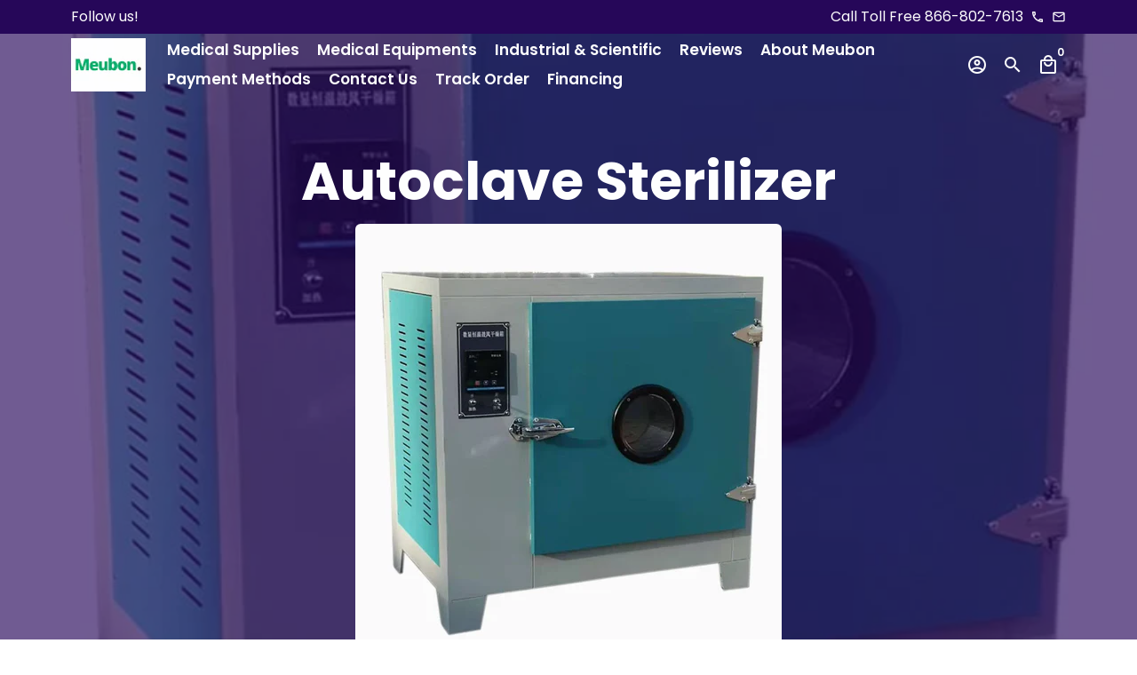

--- FILE ---
content_type: text/html; charset=utf-8
request_url: https://meubon.com/collections/autoclave-sterilizer
body_size: 23610
content:
<!doctype html>
<html lang="en">
  <head>
    <!-- Basic page needs -->
    <meta charset="utf-8">
    <meta http-equiv="X-UA-Compatible" content="IE=edge,chrome=1">
    <meta name="viewport" content="width=device-width,initial-scale=1,shrink-to-fit=no">
    <meta name="theme-color" content="#FFFFFF">
    <meta name="apple-mobile-web-app-capable" content="yes">
    <meta name="mobile-web-app-capable" content="yes">
    <meta name="author" content="Debutify">

    <!-- Preconnect external ressources -->
    <link rel="preconnect" href="https://cdn.shopify.com" crossorigin>
    <link rel="preconnect" href="https://fonts.shopifycdn.com" crossorigin>
    <link rel="preconnect" href="https://shop.app" crossorigin>
    <link rel="preconnect" href="https://monorail-edge.shopifysvc.com"><!-- Preload assets -->
    <link rel="preload" href="//meubon.com/cdn/shop/t/8/assets/theme.scss.css?v=177743741174925037231751257463" as="style">
    <link rel="preload" as="font" href="//meubon.com/cdn/fonts/poppins/poppins_n7.56758dcf284489feb014a026f3727f2f20a54626.woff2" type="font/woff2" crossorigin>
    <link rel="preload" as="font" href="//meubon.com/cdn/fonts/poppins/poppins_n6.aa29d4918bc243723d56b59572e18228ed0786f6.woff2" type="font/woff2" crossorigin>
    <link rel="preload" as="font" href="//meubon.com/cdn/fonts/poppins/poppins_n4.0ba78fa5af9b0e1a374041b3ceaadf0a43b41362.woff2" type="font/woff2" crossorigin>
    <link rel="preload" as="font" href="//meubon.com/cdn/shop/t/8/assets/material-icons-outlined.woff2?v=141032514307594503641687800120" type="font/woff2" crossorigin>
    <link rel="preload" href="//meubon.com/cdn/shop/t/8/assets/jquery-2.2.3.min.js?v=171730250359325013191687800120" as="script">
    <link rel="preload" href="//meubon.com/cdn/shop/t/8/assets/theme.min.js?v=122240287618224778251687800120" as="script">
    <link rel="preload" href="//meubon.com/cdn/shop/t/8/assets/lazysizes.min.js?v=46221891067352676611687800120" as="script"><link rel="canonical" href="https://meubon.com/collections/autoclave-sterilizer"><!-- Fav icon --><link sizes="192x192" rel="shortcut icon" type="image/png" id="favicon"
          href="//meubon.com/cdn/shop/files/EXCELLENT_1_192x192.png?v=1625957430"
    >

    <!-- Title and description -->
    <title>
      Autoclave Sterilizer &ndash; Meubon
    </title><meta name="description" content=""><!-- Social meta --><!-- /snippets/social-meta-tags.liquid -->
<meta property="og:site_name" content="Meubon">
<meta property="og:url" content="https://meubon.com/collections/autoclave-sterilizer">
<meta property="og:title" content="Autoclave Sterilizer">
<meta property="og:type" content="product.group">
<meta property="og:description" content="Meubon"><meta property="og:image" content="http://meubon.com/cdn/shop/collections/autoclave-sterilizer_1200x1200.webp?v=1703207010">
<meta property="og:image:secure_url" content="https://meubon.com/cdn/shop/collections/autoclave-sterilizer_1200x1200.webp?v=1703207010">
<meta name="twitter:card" content="summary_large_image">
<meta name="twitter:title" content="Autoclave Sterilizer">
<meta name="twitter:description" content="Meubon">
<script type="text/javascript">const observer = new MutationObserver(e => { e.forEach(({ addedNodes: e }) => { e.forEach(e => { 1 === e.nodeType && "SCRIPT" === e.tagName && (e.innerHTML.includes("asyncLoad") && (e.innerHTML = e.innerHTML.replace("if(window.attachEvent)", "document.addEventListener('asyncLazyLoad',function(event){asyncLoad();});if(window.attachEvent)").replaceAll(", asyncLoad", ", function(){}")), e.innerHTML.includes("PreviewBarInjector") && (e.innerHTML = e.innerHTML.replace("DOMContentLoaded", "asyncLazyLoad")), (e.className == 'analytics') && (e.type = 'text/lazyload'),(e.src.includes("assets/storefront/features")||e.src.includes("assets/shopify_pay")||e.src.includes("connect.facebook.net"))&&(e.setAttribute("data-src", e.src), e.removeAttribute("src")))})})});observer.observe(document.documentElement,{childList:!0,subtree:!0})</script>
<script src="//cdn.shopify.com/s/files/1/0644/2975/2553/t/2/assets/option_select.js" type="text/javascript"></script>
<!-- CSS  -->
    <link href="//meubon.com/cdn/shop/t/8/assets/theme.scss.css?v=177743741174925037231751257463" rel="stylesheet" type="text/css" media="all" />

    <!-- Load fonts independently to prevent redering blocks -->
    <style>
      @font-face {
  font-family: Poppins;
  font-weight: 700;
  font-style: normal;
  font-display: swap;
  src: url("//meubon.com/cdn/fonts/poppins/poppins_n7.56758dcf284489feb014a026f3727f2f20a54626.woff2") format("woff2"),
       url("//meubon.com/cdn/fonts/poppins/poppins_n7.f34f55d9b3d3205d2cd6f64955ff4b36f0cfd8da.woff") format("woff");
}

      @font-face {
  font-family: Poppins;
  font-weight: 600;
  font-style: normal;
  font-display: swap;
  src: url("//meubon.com/cdn/fonts/poppins/poppins_n6.aa29d4918bc243723d56b59572e18228ed0786f6.woff2") format("woff2"),
       url("//meubon.com/cdn/fonts/poppins/poppins_n6.5f815d845fe073750885d5b7e619ee00e8111208.woff") format("woff");
}

      @font-face {
  font-family: Poppins;
  font-weight: 400;
  font-style: normal;
  font-display: swap;
  src: url("//meubon.com/cdn/fonts/poppins/poppins_n4.0ba78fa5af9b0e1a374041b3ceaadf0a43b41362.woff2") format("woff2"),
       url("//meubon.com/cdn/fonts/poppins/poppins_n4.214741a72ff2596839fc9760ee7a770386cf16ca.woff") format("woff");
}

      @font-face {
  font-family: Poppins;
  font-weight: 700;
  font-style: normal;
  font-display: swap;
  src: url("//meubon.com/cdn/fonts/poppins/poppins_n7.56758dcf284489feb014a026f3727f2f20a54626.woff2") format("woff2"),
       url("//meubon.com/cdn/fonts/poppins/poppins_n7.f34f55d9b3d3205d2cd6f64955ff4b36f0cfd8da.woff") format("woff");
}

      @font-face {
  font-family: Poppins;
  font-weight: 400;
  font-style: italic;
  font-display: swap;
  src: url("//meubon.com/cdn/fonts/poppins/poppins_i4.846ad1e22474f856bd6b81ba4585a60799a9f5d2.woff2") format("woff2"),
       url("//meubon.com/cdn/fonts/poppins/poppins_i4.56b43284e8b52fc64c1fd271f289a39e8477e9ec.woff") format("woff");
}

      @font-face {
  font-family: Poppins;
  font-weight: 700;
  font-style: italic;
  font-display: swap;
  src: url("//meubon.com/cdn/fonts/poppins/poppins_i7.42fd71da11e9d101e1e6c7932199f925f9eea42d.woff2") format("woff2"),
       url("//meubon.com/cdn/fonts/poppins/poppins_i7.ec8499dbd7616004e21155106d13837fff4cf556.woff") format("woff");
}

      @font-face {
  font-family: Poppins;
  font-weight: 900;
  font-style: normal;
  font-display: swap;
  src: url("//meubon.com/cdn/fonts/poppins/poppins_n9.eb6b9ef01b62e777a960bfd02fc9fb4918cd3eab.woff2") format("woff2"),
       url("//meubon.com/cdn/fonts/poppins/poppins_n9.6501a5bd018e348b6d5d6e8c335f9e7d32a80c36.woff") format("woff");
}

      @font-face {
        font-family: Material Icons Outlined;
        font-weight: 400;
        font-style: normal;
        font-display: block;
        src: url(//meubon.com/cdn/shop/t/8/assets/material-icons-outlined.woff2?v=141032514307594503641687800120) format("woff2");
      }
    </style>

    <!-- Theme strings and settings -->
    <script>window.debutify = false;window.theme = window.theme || {};

      theme.variables = {
        small: 769,
        postSmall: 769.1,
        animationDuration: 600,
        animationSlow: 1000,
        transitionSpeed: 300,
        fastClickPluginLink: "\/\/meubon.com\/cdn\/shop\/t\/8\/assets\/FastClick.js?v=38733970534528769321687800120",
        jQueryUIPluginLink: "\/\/meubon.com\/cdn\/shop\/t\/8\/assets\/jquery-ui.min.js?v=140052863542541936261687800120",
        jQueryUIAutocompletePluginLink: "\/\/meubon.com\/cdn\/shop\/t\/8\/assets\/jquery.ui.autocomplete.scroll.min.js?v=65694924680175604831687800120",
        jQueryExitIntentPluginLink: "\/\/meubon.com\/cdn\/shop\/t\/8\/assets\/jquery.exitintent.min.js?v=141936771459652646111687800120",
        trackingPluginLink: "\/\/www.17track.net\/externalcall.js",
        speedBoosterPluginLink: "\/\/meubon.com\/cdn\/shop\/t\/8\/assets\/instant.page.min.js?v=111932921325309411101687800120",
        cartCount: 0
      };

      theme.settings = {
        cartType: "drawer",
        stickyHeader: true,
        heightHeader: 70,
        heightHeaderMobile: 60,
        icon: "material-icons-outlined",
        currencyOriginalPrice: true,
        customCurrency: true,
        dbtfyATCAnimationType: "shakeX",
        dbtfyATCAnimationInterval: 10,
        dbtfyShopProtectImage: true,
        dbtfyShopProtectDrag: true,
        dbtfyShopProtectTextProduct: true,
        dbtfyShopProtectTextArticle: true,
        dbtfyShopProtectCollection: true,
        dbtfyLiveViewMax: 34,
        dbtfyLiveViewMin: 5,
        dbtfyLiveViewIntervalSteps: 3,
        dbtfyLiveViewIntervalTime: 5000,
        dbtfySkipCart: false,
        isSearchEnabled: true,
        customScript: "",
        dbtfyInactiveTabFirstMessage: "🔥 Don't forget this...",
        dbtfyInactiveTabSecondMessage: "🔥 Come back!",
        dbtfyInactiveTabDelay: 1,
        faviconImage: "\/\/meubon.com\/cdn\/shop\/files\/EXCELLENT_1_192x192.png?v=1625957430",
        cartFaviconImage:""};

      theme.strings = {
        zoomClose: "Close (Esc)",
        zoomPrev: "Previous (Left arrow key)",
        zoomNext: "Next (Right arrow key)",
        moneyFormat: "\u003cspan class=money\u003e${{amount}}\u003c\/span\u003e",
        moneyWithCurrencyFormat: "${{amount}} USD",
        currencyFormat: "money_format",
        defaultCurrency: "USD",
        saveFormat: "Save {{ saved_amount }}",
        addressError: "Error looking up that address",
        addressNoResults: "No results for that address",
        addressQueryLimit: "You have exceeded the Google API usage limit. Consider upgrading to a \u003ca href=\"https:\/\/developers.google.com\/maps\/premium\/usage-limits\"\u003ePremium Plan\u003c\/a\u003e.",
        authError: "There was a problem authenticating your Google Maps account.",
        cartCookie: "Enable cookies to use the shopping cart",
        addToCart: "Add to cart",
        soldOut: "Sold Out",
        unavailable: "Unavailable",
        regularPrice: "Regular price",
        salePrice: "Sale price",
        saveLabel: "Save {{ saved_amount }}",
        quantityLabel: "Quantity",
        closeText: "close (esc)",
        shopCurrency: "USD",
        agreeTermsWarningMessage: "\u003cp\u003eYou must agree with the terms and conditions of sales to check out.\u003c\/p\u003e",shopPrimaryLocale: "en",};

      window.lazySizesConfig = window.lazySizesConfig || {};
      window.lazySizesConfig.customMedia = {
        "--small": `(max-width: ${theme.variables.small}px)`
      };
    </script>

    <!-- JS -->
    <script src="//meubon.com/cdn/shop/t/8/assets/jquery-2.2.3.min.js?v=171730250359325013191687800120" type="text/javascript"></script>

    <script src="//meubon.com/cdn/shop/t/8/assets/theme.min.js?v=122240287618224778251687800120" defer="defer"></script>

    <script src="//meubon.com/cdn/shop/t/8/assets/lazysizes.min.js?v=46221891067352676611687800120" async="async"></script><script src="//cdn.shopify.com/s/files/1/0644/2975/2553/t/2/assets/globo_cart_mobile.js" type="text/javascript"></script>
<!-- Header hook for plugins -->
    <script>window.performance && window.performance.mark && window.performance.mark('shopify.content_for_header.start');</script><meta name="facebook-domain-verification" content="mmysw04o1vuk5xv8o23sf9qgbfu27a">
<meta name="facebook-domain-verification" content="otsr218p4fs4w5v92xb47szk1xx6ew">
<meta name="google-site-verification" content="GGYweysaxm3gQaZ1cFRpfX-y3HEskq_C4vGZD4lrcpA">
<meta id="shopify-digital-wallet" name="shopify-digital-wallet" content="/58493305037/digital_wallets/dialog">
<link rel="alternate" type="application/atom+xml" title="Feed" href="/collections/autoclave-sterilizer.atom" />
<link rel="alternate" hreflang="x-default" href="https://meubon.com/collections/autoclave-sterilizer">
<link rel="alternate" hreflang="en" href="https://meubon.com/collections/autoclave-sterilizer">
<link rel="alternate" hreflang="en-GB" href="https://meubon.com/en-gb/collections/autoclave-sterilizer">
<link rel="alternate" type="application/json+oembed" href="https://meubon.com/collections/autoclave-sterilizer.oembed">
<script async="async" src="/checkouts/internal/preloads.js?locale=en-US"></script>
<script id="shopify-features" type="application/json">{"accessToken":"c17c191e66027eaf2dade8e491ae90db","betas":["rich-media-storefront-analytics"],"domain":"meubon.com","predictiveSearch":true,"shopId":58493305037,"locale":"en"}</script>
<script>var Shopify = Shopify || {};
Shopify.shop = "meubon-oxygen-concentrator-supplies.myshopify.com";
Shopify.locale = "en";
Shopify.currency = {"active":"USD","rate":"1.0"};
Shopify.country = "US";
Shopify.theme = {"name":"Debutify 3.0.3 with Installment || OPTIMIZED","id":131147792589,"schema_name":"Debutify","schema_version":"3.0.3","theme_store_id":null,"role":"main"};
Shopify.theme.handle = "null";
Shopify.theme.style = {"id":null,"handle":null};
Shopify.cdnHost = "meubon.com/cdn";
Shopify.routes = Shopify.routes || {};
Shopify.routes.root = "/";</script>
<script type="module">!function(o){(o.Shopify=o.Shopify||{}).modules=!0}(window);</script>
<script>!function(o){function n(){var o=[];function n(){o.push(Array.prototype.slice.apply(arguments))}return n.q=o,n}var t=o.Shopify=o.Shopify||{};t.loadFeatures=n(),t.autoloadFeatures=n()}(window);</script>
<script id="shop-js-analytics" type="application/json">{"pageType":"collection"}</script>
<script defer="defer" async type="module" src="//meubon.com/cdn/shopifycloud/shop-js/modules/v2/client.init-shop-cart-sync_BN7fPSNr.en.esm.js"></script>
<script defer="defer" async type="module" src="//meubon.com/cdn/shopifycloud/shop-js/modules/v2/chunk.common_Cbph3Kss.esm.js"></script>
<script defer="defer" async type="module" src="//meubon.com/cdn/shopifycloud/shop-js/modules/v2/chunk.modal_DKumMAJ1.esm.js"></script>
<script type="module">
  await import("//meubon.com/cdn/shopifycloud/shop-js/modules/v2/client.init-shop-cart-sync_BN7fPSNr.en.esm.js");
await import("//meubon.com/cdn/shopifycloud/shop-js/modules/v2/chunk.common_Cbph3Kss.esm.js");
await import("//meubon.com/cdn/shopifycloud/shop-js/modules/v2/chunk.modal_DKumMAJ1.esm.js");

  window.Shopify.SignInWithShop?.initShopCartSync?.({"fedCMEnabled":true,"windoidEnabled":true});

</script>
<script>(function() {
  var isLoaded = false;
  function asyncLoad() {
    if (isLoaded) return;
    isLoaded = true;
    var urls = ["https:\/\/dev.younet.network\/scriptTag\/shopoe-aliexpress-review.js?shop=meubon-oxygen-concentrator-supplies.myshopify.com","https:\/\/embed.tawk.to\/widget-script\/5ff8a27ca9a34e36b96a74f6\/1erhjldh7.js?shop=meubon-oxygen-concentrator-supplies.myshopify.com","https:\/\/trust.conversionbear.com\/script?app=trust_badge\u0026shop=meubon-oxygen-concentrator-supplies.myshopify.com","https:\/\/cdn.shopify.com\/s\/files\/1\/0584\/9330\/5037\/t\/5\/assets\/affirmShopify.js?v=1677715855\u0026shop=meubon-oxygen-concentrator-supplies.myshopify.com","https:\/\/cdn.shopify.com\/s\/files\/1\/0449\/2568\/1820\/t\/4\/assets\/booster_currency.js?v=1624978055\u0026shop=meubon-oxygen-concentrator-supplies.myshopify.com","\/\/cdn.trustedsite.com\/js\/partner-shopify.js?shop=meubon-oxygen-concentrator-supplies.myshopify.com","https:\/\/deliverytimer.herokuapp.com\/deliverrytimer.js?shop=meubon-oxygen-concentrator-supplies.myshopify.com","https:\/\/s3.eu-west-1.amazonaws.com\/production-klarna-il-shopify-osm\/7bec47374bc1cb6b6338dfd4d69e7bffd4f4b70b\/meubon-oxygen-concentrator-supplies.myshopify.com-1751258147065.js?shop=meubon-oxygen-concentrator-supplies.myshopify.com"];
    for (var i = 0; i < urls.length; i++) {
      var s = document.createElement('script');
      s.type = 'text/javascript';
      s.async = true;
      s.src = urls[i];
      var x = document.getElementsByTagName('script')[0];
      x.parentNode.insertBefore(s, x);
    }
  };
  if(window.attachEvent) {
    window.attachEvent('onload', asyncLoad);
  } else {
    window.addEventListener('load', asyncLoad, false);
  }
})();</script>
<script id="__st">var __st={"a":58493305037,"offset":-21600,"reqid":"91dc6c5a-d9fc-4547-8657-6480d636b4f1-1769901652","pageurl":"meubon.com\/collections\/autoclave-sterilizer","u":"43618da27fe5","p":"collection","rtyp":"collection","rid":288825180365};</script>
<script>window.ShopifyPaypalV4VisibilityTracking = true;</script>
<script id="captcha-bootstrap">!function(){'use strict';const t='contact',e='account',n='new_comment',o=[[t,t],['blogs',n],['comments',n],[t,'customer']],c=[[e,'customer_login'],[e,'guest_login'],[e,'recover_customer_password'],[e,'create_customer']],r=t=>t.map((([t,e])=>`form[action*='/${t}']:not([data-nocaptcha='true']) input[name='form_type'][value='${e}']`)).join(','),a=t=>()=>t?[...document.querySelectorAll(t)].map((t=>t.form)):[];function s(){const t=[...o],e=r(t);return a(e)}const i='password',u='form_key',d=['recaptcha-v3-token','g-recaptcha-response','h-captcha-response',i],f=()=>{try{return window.sessionStorage}catch{return}},m='__shopify_v',_=t=>t.elements[u];function p(t,e,n=!1){try{const o=window.sessionStorage,c=JSON.parse(o.getItem(e)),{data:r}=function(t){const{data:e,action:n}=t;return t[m]||n?{data:e,action:n}:{data:t,action:n}}(c);for(const[e,n]of Object.entries(r))t.elements[e]&&(t.elements[e].value=n);n&&o.removeItem(e)}catch(o){console.error('form repopulation failed',{error:o})}}const l='form_type',E='cptcha';function T(t){t.dataset[E]=!0}const w=window,h=w.document,L='Shopify',v='ce_forms',y='captcha';let A=!1;((t,e)=>{const n=(g='f06e6c50-85a8-45c8-87d0-21a2b65856fe',I='https://cdn.shopify.com/shopifycloud/storefront-forms-hcaptcha/ce_storefront_forms_captcha_hcaptcha.v1.5.2.iife.js',D={infoText:'Protected by hCaptcha',privacyText:'Privacy',termsText:'Terms'},(t,e,n)=>{const o=w[L][v],c=o.bindForm;if(c)return c(t,g,e,D).then(n);var r;o.q.push([[t,g,e,D],n]),r=I,A||(h.body.append(Object.assign(h.createElement('script'),{id:'captcha-provider',async:!0,src:r})),A=!0)});var g,I,D;w[L]=w[L]||{},w[L][v]=w[L][v]||{},w[L][v].q=[],w[L][y]=w[L][y]||{},w[L][y].protect=function(t,e){n(t,void 0,e),T(t)},Object.freeze(w[L][y]),function(t,e,n,w,h,L){const[v,y,A,g]=function(t,e,n){const i=e?o:[],u=t?c:[],d=[...i,...u],f=r(d),m=r(i),_=r(d.filter((([t,e])=>n.includes(e))));return[a(f),a(m),a(_),s()]}(w,h,L),I=t=>{const e=t.target;return e instanceof HTMLFormElement?e:e&&e.form},D=t=>v().includes(t);t.addEventListener('submit',(t=>{const e=I(t);if(!e)return;const n=D(e)&&!e.dataset.hcaptchaBound&&!e.dataset.recaptchaBound,o=_(e),c=g().includes(e)&&(!o||!o.value);(n||c)&&t.preventDefault(),c&&!n&&(function(t){try{if(!f())return;!function(t){const e=f();if(!e)return;const n=_(t);if(!n)return;const o=n.value;o&&e.removeItem(o)}(t);const e=Array.from(Array(32),(()=>Math.random().toString(36)[2])).join('');!function(t,e){_(t)||t.append(Object.assign(document.createElement('input'),{type:'hidden',name:u})),t.elements[u].value=e}(t,e),function(t,e){const n=f();if(!n)return;const o=[...t.querySelectorAll(`input[type='${i}']`)].map((({name:t})=>t)),c=[...d,...o],r={};for(const[a,s]of new FormData(t).entries())c.includes(a)||(r[a]=s);n.setItem(e,JSON.stringify({[m]:1,action:t.action,data:r}))}(t,e)}catch(e){console.error('failed to persist form',e)}}(e),e.submit())}));const S=(t,e)=>{t&&!t.dataset[E]&&(n(t,e.some((e=>e===t))),T(t))};for(const o of['focusin','change'])t.addEventListener(o,(t=>{const e=I(t);D(e)&&S(e,y())}));const B=e.get('form_key'),M=e.get(l),P=B&&M;t.addEventListener('DOMContentLoaded',(()=>{const t=y();if(P)for(const e of t)e.elements[l].value===M&&p(e,B);[...new Set([...A(),...v().filter((t=>'true'===t.dataset.shopifyCaptcha))])].forEach((e=>S(e,t)))}))}(h,new URLSearchParams(w.location.search),n,t,e,['guest_login'])})(!0,!0)}();</script>
<script integrity="sha256-4kQ18oKyAcykRKYeNunJcIwy7WH5gtpwJnB7kiuLZ1E=" data-source-attribution="shopify.loadfeatures" defer="defer" src="//meubon.com/cdn/shopifycloud/storefront/assets/storefront/load_feature-a0a9edcb.js" crossorigin="anonymous"></script>
<script data-source-attribution="shopify.dynamic_checkout.dynamic.init">var Shopify=Shopify||{};Shopify.PaymentButton=Shopify.PaymentButton||{isStorefrontPortableWallets:!0,init:function(){window.Shopify.PaymentButton.init=function(){};var t=document.createElement("script");t.src="https://meubon.com/cdn/shopifycloud/portable-wallets/latest/portable-wallets.en.js",t.type="module",document.head.appendChild(t)}};
</script>
<script data-source-attribution="shopify.dynamic_checkout.buyer_consent">
  function portableWalletsHideBuyerConsent(e){var t=document.getElementById("shopify-buyer-consent"),n=document.getElementById("shopify-subscription-policy-button");t&&n&&(t.classList.add("hidden"),t.setAttribute("aria-hidden","true"),n.removeEventListener("click",e))}function portableWalletsShowBuyerConsent(e){var t=document.getElementById("shopify-buyer-consent"),n=document.getElementById("shopify-subscription-policy-button");t&&n&&(t.classList.remove("hidden"),t.removeAttribute("aria-hidden"),n.addEventListener("click",e))}window.Shopify?.PaymentButton&&(window.Shopify.PaymentButton.hideBuyerConsent=portableWalletsHideBuyerConsent,window.Shopify.PaymentButton.showBuyerConsent=portableWalletsShowBuyerConsent);
</script>
<script data-source-attribution="shopify.dynamic_checkout.cart.bootstrap">document.addEventListener("DOMContentLoaded",(function(){function t(){return document.querySelector("shopify-accelerated-checkout-cart, shopify-accelerated-checkout")}if(t())Shopify.PaymentButton.init();else{new MutationObserver((function(e,n){t()&&(Shopify.PaymentButton.init(),n.disconnect())})).observe(document.body,{childList:!0,subtree:!0})}}));
</script>

<script>window.performance && window.performance.mark && window.performance.mark('shopify.content_for_header.end');</script>
  
<script>
    
    
    
    
    
    var bsf_conversion_data = {page_type : 'category', event : 'view_item_list', data : {product_data : [{variant_id : 47303835156685, product_id : 8723536478413, name : "Electric intelligent blast drying oven Stainless steel digital display thermostatic drying oven", price : "1100.00", currency : "USD", sku : "1600619773374", brand : "MEUBON", variant : "Subject to the real object", category : "blast drying oven"}, {variant_id : 47303833845965, product_id : 8723535757517, name : "Vertical Laboratory Electric Heating Blast Drying Oven Air Drying Oven I Model DHG9070", price : "1250.00", currency : "USD", sku : "1600885144871", brand : "MEUBON", variant : "Default Title", category : "Air Blast Drying Oven"}, {variant_id : 47303830208717, product_id : 8723535495373, name : "Electric Air Blast Drying Oven I Model DHG9053A", price : "1150.00", currency : "USD", sku : "60499604320", brand : "MEUBON", variant : "TOB-DHG-9053A", category : "Air Blast Drying Oven"}], total_price :"3500.00", shop_currency : "USD"}};
    
</script>
<style type='text/css'>
  .baCountry{width:30px;height:20px;display:inline-block;vertical-align:middle;margin-right:6px;background-size:30px!important;border-radius:4px;background-repeat:no-repeat}
  .baCountry-traditional .baCountry{background-image:url(https://cdn.shopify.com/s/files/1/0194/1736/6592/t/1/assets/ba-flags.png?=14261939516959647149);height:19px!important}
  .baCountry-modern .baCountry{background-image:url(https://cdn.shopify.com/s/files/1/0194/1736/6592/t/1/assets/ba-flags.png?=14261939516959647149)}
  .baCountry-NO-FLAG{background-position:0 0}.baCountry-AD{background-position:0 -20px}.baCountry-AED{background-position:0 -40px}.baCountry-AFN{background-position:0 -60px}.baCountry-AG{background-position:0 -80px}.baCountry-AI{background-position:0 -100px}.baCountry-ALL{background-position:0 -120px}.baCountry-AMD{background-position:0 -140px}.baCountry-AOA{background-position:0 -160px}.baCountry-ARS{background-position:0 -180px}.baCountry-AS{background-position:0 -200px}.baCountry-AT{background-position:0 -220px}.baCountry-AUD{background-position:0 -240px}.baCountry-AWG{background-position:0 -260px}.baCountry-AZN{background-position:0 -280px}.baCountry-BAM{background-position:0 -300px}.baCountry-BBD{background-position:0 -320px}.baCountry-BDT{background-position:0 -340px}.baCountry-BE{background-position:0 -360px}.baCountry-BF{background-position:0 -380px}.baCountry-BGN{background-position:0 -400px}.baCountry-BHD{background-position:0 -420px}.baCountry-BIF{background-position:0 -440px}.baCountry-BJ{background-position:0 -460px}.baCountry-BMD{background-position:0 -480px}.baCountry-BND{background-position:0 -500px}.baCountry-BOB{background-position:0 -520px}.baCountry-BRL{background-position:0 -540px}.baCountry-BSD{background-position:0 -560px}.baCountry-BTN{background-position:0 -580px}.baCountry-BWP{background-position:0 -600px}.baCountry-BYN{background-position:0 -620px}.baCountry-BZD{background-position:0 -640px}.baCountry-CAD{background-position:0 -660px}.baCountry-CC{background-position:0 -680px}.baCountry-CDF{background-position:0 -700px}.baCountry-CG{background-position:0 -720px}.baCountry-CHF{background-position:0 -740px}.baCountry-CI{background-position:0 -760px}.baCountry-CK{background-position:0 -780px}.baCountry-CLP{background-position:0 -800px}.baCountry-CM{background-position:0 -820px}.baCountry-CNY{background-position:0 -840px}.baCountry-COP{background-position:0 -860px}.baCountry-CRC{background-position:0 -880px}.baCountry-CU{background-position:0 -900px}.baCountry-CX{background-position:0 -920px}.baCountry-CY{background-position:0 -940px}.baCountry-CZK{background-position:0 -960px}.baCountry-DE{background-position:0 -980px}.baCountry-DJF{background-position:0 -1000px}.baCountry-DKK{background-position:0 -1020px}.baCountry-DM{background-position:0 -1040px}.baCountry-DOP{background-position:0 -1060px}.baCountry-DZD{background-position:0 -1080px}.baCountry-EC{background-position:0 -1100px}.baCountry-EE{background-position:0 -1120px}.baCountry-EGP{background-position:0 -1140px}.baCountry-ER{background-position:0 -1160px}.baCountry-ES{background-position:0 -1180px}.baCountry-ETB{background-position:0 -1200px}.baCountry-EUR{background-position:0 -1220px}.baCountry-FI{background-position:0 -1240px}.baCountry-FJD{background-position:0 -1260px}.baCountry-FKP{background-position:0 -1280px}.baCountry-FO{background-position:0 -1300px}.baCountry-FR{background-position:0 -1320px}.baCountry-GA{background-position:0 -1340px}.baCountry-GBP{background-position:0 -1360px}.baCountry-GD{background-position:0 -1380px}.baCountry-GEL{background-position:0 -1400px}.baCountry-GHS{background-position:0 -1420px}.baCountry-GIP{background-position:0 -1440px}.baCountry-GL{background-position:0 -1460px}.baCountry-GMD{background-position:0 -1480px}.baCountry-GNF{background-position:0 -1500px}.baCountry-GQ{background-position:0 -1520px}.baCountry-GR{background-position:0 -1540px}.baCountry-GTQ{background-position:0 -1560px}.baCountry-GU{background-position:0 -1580px}.baCountry-GW{background-position:0 -1600px}.baCountry-HKD{background-position:0 -1620px}.baCountry-HNL{background-position:0 -1640px}.baCountry-HRK{background-position:0 -1660px}.baCountry-HTG{background-position:0 -1680px}.baCountry-HUF{background-position:0 -1700px}.baCountry-IDR{background-position:0 -1720px}.baCountry-IE{background-position:0 -1740px}.baCountry-ILS{background-position:0 -1760px}.baCountry-INR{background-position:0 -1780px}.baCountry-IO{background-position:0 -1800px}.baCountry-IQD{background-position:0 -1820px}.baCountry-IRR{background-position:0 -1840px}.baCountry-ISK{background-position:0 -1860px}.baCountry-IT{background-position:0 -1880px}.baCountry-JMD{background-position:0 -1900px}.baCountry-JOD{background-position:0 -1920px}.baCountry-JPY{background-position:0 -1940px}.baCountry-KES{background-position:0 -1960px}.baCountry-KGS{background-position:0 -1980px}.baCountry-KHR{background-position:0 -2000px}.baCountry-KI{background-position:0 -2020px}.baCountry-KMF{background-position:0 -2040px}.baCountry-KN{background-position:0 -2060px}.baCountry-KP{background-position:0 -2080px}.baCountry-KRW{background-position:0 -2100px}.baCountry-KWD{background-position:0 -2120px}.baCountry-KYD{background-position:0 -2140px}.baCountry-KZT{background-position:0 -2160px}.baCountry-LBP{background-position:0 -2180px}.baCountry-LI{background-position:0 -2200px}.baCountry-LKR{background-position:0 -2220px}.baCountry-LRD{background-position:0 -2240px}.baCountry-LSL{background-position:0 -2260px}.baCountry-LT{background-position:0 -2280px}.baCountry-LU{background-position:0 -2300px}.baCountry-LV{background-position:0 -2320px}.baCountry-LYD{background-position:0 -2340px}.baCountry-MAD{background-position:0 -2360px}.baCountry-MC{background-position:0 -2380px}.baCountry-MDL{background-position:0 -2400px}.baCountry-ME{background-position:0 -2420px}.baCountry-MGA{background-position:0 -2440px}.baCountry-MKD{background-position:0 -2460px}.baCountry-ML{background-position:0 -2480px}.baCountry-MMK{background-position:0 -2500px}.baCountry-MN{background-position:0 -2520px}.baCountry-MOP{background-position:0 -2540px}.baCountry-MQ{background-position:0 -2560px}.baCountry-MR{background-position:0 -2580px}.baCountry-MS{background-position:0 -2600px}.baCountry-MT{background-position:0 -2620px}.baCountry-MUR{background-position:0 -2640px}.baCountry-MVR{background-position:0 -2660px}.baCountry-MWK{background-position:0 -2680px}.baCountry-MXN{background-position:0 -2700px}.baCountry-MYR{background-position:0 -2720px}.baCountry-MZN{background-position:0 -2740px}.baCountry-NAD{background-position:0 -2760px}.baCountry-NE{background-position:0 -2780px}.baCountry-NF{background-position:0 -2800px}.baCountry-NG{background-position:0 -2820px}.baCountry-NIO{background-position:0 -2840px}.baCountry-NL{background-position:0 -2860px}.baCountry-NOK{background-position:0 -2880px}.baCountry-NPR{background-position:0 -2900px}.baCountry-NR{background-position:0 -2920px}.baCountry-NU{background-position:0 -2940px}.baCountry-NZD{background-position:0 -2960px}.baCountry-OMR{background-position:0 -2980px}.baCountry-PAB{background-position:0 -3000px}.baCountry-PEN{background-position:0 -3020px}.baCountry-PGK{background-position:0 -3040px}.baCountry-PHP{background-position:0 -3060px}.baCountry-PKR{background-position:0 -3080px}.baCountry-PLN{background-position:0 -3100px}.baCountry-PR{background-position:0 -3120px}.baCountry-PS{background-position:0 -3140px}.baCountry-PT{background-position:0 -3160px}.baCountry-PW{background-position:0 -3180px}.baCountry-QAR{background-position:0 -3200px}.baCountry-RON{background-position:0 -3220px}.baCountry-RSD{background-position:0 -3240px}.baCountry-RUB{background-position:0 -3260px}.baCountry-RWF{background-position:0 -3280px}.baCountry-SAR{background-position:0 -3300px}.baCountry-SBD{background-position:0 -3320px}.baCountry-SCR{background-position:0 -3340px}.baCountry-SDG{background-position:0 -3360px}.baCountry-SEK{background-position:0 -3380px}.baCountry-SGD{background-position:0 -3400px}.baCountry-SI{background-position:0 -3420px}.baCountry-SK{background-position:0 -3440px}.baCountry-SLL{background-position:0 -3460px}.baCountry-SM{background-position:0 -3480px}.baCountry-SN{background-position:0 -3500px}.baCountry-SO{background-position:0 -3520px}.baCountry-SRD{background-position:0 -3540px}.baCountry-SSP{background-position:0 -3560px}.baCountry-STD{background-position:0 -3580px}.baCountry-SV{background-position:0 -3600px}.baCountry-SYP{background-position:0 -3620px}.baCountry-SZL{background-position:0 -3640px}.baCountry-TC{background-position:0 -3660px}.baCountry-TD{background-position:0 -3680px}.baCountry-TG{background-position:0 -3700px}.baCountry-THB{background-position:0 -3720px}.baCountry-TJS{background-position:0 -3740px}.baCountry-TK{background-position:0 -3760px}.baCountry-TMT{background-position:0 -3780px}.baCountry-TND{background-position:0 -3800px}.baCountry-TOP{background-position:0 -3820px}.baCountry-TRY{background-position:0 -3840px}.baCountry-TTD{background-position:0 -3860px}.baCountry-TWD{background-position:0 -3880px}.baCountry-TZS{background-position:0 -3900px}.baCountry-UAH{background-position:0 -3920px}.baCountry-UGX{background-position:0 -3940px}.baCountry-USD{background-position:0 -3960px}.baCountry-UYU{background-position:0 -3980px}.baCountry-UZS{background-position:0 -4000px}.baCountry-VEF{background-position:0 -4020px}.baCountry-VG{background-position:0 -4040px}.baCountry-VI{background-position:0 -4060px}.baCountry-VND{background-position:0 -4080px}.baCountry-VUV{background-position:0 -4100px}.baCountry-WST{background-position:0 -4120px}.baCountry-XAF{background-position:0 -4140px}.baCountry-XPF{background-position:0 -4160px}.baCountry-YER{background-position:0 -4180px}.baCountry-ZAR{background-position:0 -4200px}.baCountry-ZM{background-position:0 -4220px}.baCountry-ZW{background-position:0 -4240px}
  .bacurr-checkoutNotice{margin: 3px 10px 0 10px;left: 0;right: 0;text-align: center;}
  @media (min-width:750px) {.bacurr-checkoutNotice{position: absolute;}}
</style>

<script>
    window.baCurr = window.baCurr || {};
    window.baCurr.config = {}; window.baCurr.rePeat = function () {};
    Object.assign(window.baCurr.config, {
      "enabled":true,
      "manual_placement":"",
      "night_time":false,
      "round_by_default":true,
      "display_position":"bottom_left",
      "display_position_type":"floating",
      "custom_code":{"css":""},
      "flag_type":"countryandmoney",
      "flag_design":"modern",
      "round_style":"removeDecimal",
      "round_dec":".00",
      "chosen_cur":[{"USD":"US Dollar (USD)"},{"EUR":"Euro (EUR)"},{"GBP":"British Pound (GBP)"},{"CAD":"Canadian Dollar (CAD)"},{"AED":"United Arab Emirates Dirham (AED)"},{"ALL":"Albanian Lek (ALL)"},{"AFN":"Afghan Afghani (AFN)"},{"AMD":"Armenian Dram (AMD)"},{"AOA":"Angolan Kwanza (AOA)"},{"ARS":"Argentine Peso (ARS)"},{"AUD":"Australian Dollar (AUD)"},{"AWG":"Aruban Florin (AWG)"},{"AZN":"Azerbaijani Manat (AZN)"},{"BIF":"Burundian Franc (BIF)"},{"BBD":"Barbadian Dollar (BBD)"},{"BDT":"Bangladeshi Taka (BDT)"},{"BSD":"Bahamian Dollar (BSD)"},{"BHD":"Bahraini Dinar (BHD)"},{"BMD":"Bermudan Dollar (BMD)"},{"BYN":"Belarusian Ruble (BYN)"},{"BZD":"Belize Dollar (BZD)"},{"BTN":"Bhutanese Ngultrum (BTN)"},{"BAM":"Bosnia-Herzegovina Convertible Mark (BAM)"},{"BRL":"Brazilian Real (BRL)"},{"BOB":"Bolivian Boliviano (BOB)"},{"BWP":"Botswanan Pula (BWP)"},{"BND":"Brunei Dollar (BND)"},{"BGN":"Bulgarian Lev (BGN)"},{"CDF":"Congolese Franc (CDF)"},{"CHF":"Swiss Franc (CHF)"},{"CLP":"Chilean Peso (CLP)"},{"CNY":"Chinese Yuan (CNY)"},{"COP":"Colombian Peso (COP)"},{"CRC":"Costa Rican Colon (CRC)"},{"CZK":"Czech Republic Koruna (CZK)"},{"DJF":"Djiboutian Franc (DJF)"},{"DKK":"Danish Krone (DKK)"},{"DOP":"Dominican Peso (DOP)"},{"DZD":"Algerian Dinar (DZD)"},{"EGP":"Egyptian Pound (EGP)"},{"ETB":"Ethiopian Birr (ETB)"},{"FJD":"Fijian Dollar (FJD)"},{"FKP":"Falkland Islands Pound (FKP)"},{"GIP":"Gibraltar Pound (GIP)"},{"GHS":"Ghanaian Cedi (GHS)"},{"GMD":"Gambian Dalasi (GMD)"},{"GNF":"Guinean Franc (GNF)"},{"GTQ":"Guatemalan Quetzal (GTQ)"},{"GEL":"Georgian Lari (GEL)"},{"HRK":"Croatian Kuna (HRK)"},{"HNL":"Honduran Lempira (HNL)"},{"HKD":"Hong Kong Dollar (HKD)"},{"HTG":"Haitian Gourde (HTG)"},{"HUF":"Hungarian Forint (HUF)"},{"IDR":"Indonesian Rupiah (IDR)"},{"ILS":"Israeli New Shekel (ILS)"},{"ISK":"Icelandic Krona (ISK)"},{"INR":"Indian Rupee (INR)"},{"IQD":"Iraqi Dinar (IQD)"},{"IRR":"Iranian Rial (IRR)"},{"JMD":"Jamaican Dollar (JMD)"},{"JPY":"Japanese Yen (JPY)"},{"JOD":"Jordanian Dinar (JOD)"},{"KES":"Kenyan Shilling (KES)"},{"KGS":"Kyrgystani Som (KGS)"},{"KHR":"Cambodian Riel (KHR)"},{"KMF":"Comorian Franc (KMF)"},{"KRW":"South Korean Won (KRW)"},{"KWD":"Kuwaiti Dinar (KWD)"},{"KYD":"Cayman Islands Dollar (KYD)"},{"KZT":"Kazakhstani Tenge (KZT)"},{"LBP":"Lebanese Pound (LBP)"},{"LKR":"Sri Lankan Rupee (LKR)"},{"LRD":"Liberian Dollar (LRD)"},{"LSL":"Lesotho Loti (LSL)"},{"LYD":"Libyan Dinar (LYD)"},{"MAD":"Moroccan Dirham (MAD)"},{"MDL":"Moldovan Leu (MDL)"},{"MGA":"Malagasy Ariary (MGA)"},{"MMK":"Myanmar Kyat (MMK)"},{"MKD":"Macedonian Denar (MKD)"},{"MOP":"Macanese Pataca (MOP)"},{"MUR":"Mauritian Rupee (MUR)"},{"MVR":"Maldivian Rufiyaa (MVR)"},{"MWK":"Malawian Kwacha (MWK)"},{"MXN":"Mexican Peso (MXN)"},{"MYR":"Malaysian Ringgit (MYR)"},{"MZN":"Mozambican Metical (MZN)"},{"NAD":"Namibian Dollar (NAD)"},{"NPR":"Nepalese Rupee (NPR)"},{"NZD":"New Zealand Dollar (NZD)"},{"NIO":"Nicaraguan Cordoba (NIO)"},{"NOK":"Norwegian Krone (NOK)"},{"OMR":"Omani Rial (OMR)"},{"PAB":"Panamanian Balboa (PAB)"},{"PKR":"Pakistani Rupee (PKR)"},{"PGK":"Papua New Guinean Kina (PGK)"},{"PEN":"Peruvian Nuevo Sol (PEN)"},{"PHP":"Philippine Peso (PHP)"},{"PLN":"Polish Zloty (PLN)"},{"QAR":"Qatari Rial (QAR)"},{"RON":"Romanian Leu (RON)"},{"RUB":"Russian Ruble (RUB)"},{"RWF":"Rwandan Franc (RWF)"},{"SAR":"Saudi Riyal (SAR)"},{"STD":"Sao Tome and Principe Dobra (STD)"},{"RSD":"Serbian Dinar (RSD)"},{"SCR":"Seychellois Rupee (SCR)"},{"SGD":"Singapore Dollar (SGD)"},{"SYP":"Syrian Pound (SYP)"},{"SEK":"Swedish Krona (SEK)"},{"TWD":"New Taiwan Dollar (TWD)"},{"THB":"Thai Baht (THB)"},{"TZS":"Tanzanian Shilling (TZS)"},{"TTD":"Trinidad and Tobago Dollar (TTD)"},{"TND":"Tunisian Dinar (TND)"},{"TRY":"Turkish Lira (TRY)"},{"SBD":"Solomon Islands Dollar (SBD)"},{"SDG":"Sudanese Pound (SDG)"},{"SLL":"Sierra Leonean Leone (SLL)"},{"SRD":"Surinamese Dollar (SRD)"},{"SZL":"Swazi Lilangeni (SZL)"},{"TJS":"Tajikistani Somoni (TJS)"},{"TOP":"Tongan Paʻanga (TOP)"},{"TMT":"Turkmenistani Manat (TMT)"},{"UAH":"Ukrainian Hryvnia (UAH)"},{"UGX":"Ugandan Shilling (UGX)"},{"UYU":"Uruguayan Peso (UYU)"},{"UZS":"Uzbekistan Som (UZS)"},{"VEF":"Venezuelan Bolivar (VEF)"},{"VND":"Vietnamese Dong (VND)"},{"VUV":"Vanuatu Vatu (VUV)"},{"WST":"Samoan Tala (WST)"},{"XAF":"Central African CFA Franc (XAF)"},{"XPF":"CFP Franc (XPF)"},{"YER":"Yemeni Rial (YER)"},{"ZAR":"South African Rand (ZAR)"}],
      "desktop_visible":true,
      "mob_visible":true,
      "money_mouse_show":false,
      "textColor":"",
      "flag_theme":"default",
      "selector_hover_hex":"",
      "lightning":false,
      "mob_manual_placement":"",
      "mob_placement":"bottom_left",
      "mob_placement_type":"floating",
      "moneyWithCurrencyFormat":false,
      "ui_style":"default",
      "user_curr":"",
      "auto_loc":false,
      "auto_pref":false,
      "selector_bg_hex":"",
      "selector_border_type":"noBorder",
      "cart_alert_bg_hex":"",
      "cart_alert_note":"Please note that you will have checkout in the currency of your store which is USD",
      "cart_alert_state":true,
      "cart_alert_font_hex":""
    },{
      money_format: "\u003cspan class=money\u003e${{amount}}\u003c\/span\u003e",
      money_with_currency_format: "\u003cspan class=money\u003e${{amount}} USD\u003c\/span\u003e",
      user_curr: "USD"
    });
    window.baCurr.config.multi_curr = [];
    
    window.baCurr.config.final_currency = "USD" || '';
    window.baCurr.config.multi_curr = "USD".split(',') || '';

    (function(window, document) {"use strict";
      function onload(){
        function insertPopupMessageJs(){
          var head = document.getElementsByTagName('head')[0];
          var script = document.createElement('script');
          script.src = ('https:' == document.location.protocol ? 'https://' : 'http://') + 'currency.boosterapps.com/preview_curr.js';
          script.type = 'text/javascript';
          head.appendChild(script);
        }

        if(document.location.search.indexOf("preview_cur=1") > -1){
          setTimeout(function(){
            window.currency_preview_result = document.getElementById("baCurrSelector").length > 0 ? 'success' : 'error';
            insertPopupMessageJs();
          }, 1000);
        }
      }

      var head = document.getElementsByTagName('head')[0];
      var script = document.createElement('script');
      script.src = ('https:' == document.location.protocol ? 'https://' : 'http://') + "";
      script.type = 'text/javascript';
      script.onload = script.onreadystatechange = function() {
      if (script.readyState) {
        if (script.readyState === 'complete' || script.readyState === 'loaded') {
          script.onreadystatechange = null;
            onload();
          }
        }
        else {
          onload();
        }
      };
      head.appendChild(script);

    }(window, document));
</script>

<!-- "snippets/weglot_hreftags.liquid" was not rendered, the associated app was uninstalled -->
<!-- "snippets/weglot_switcher.liquid" was not rendered, the associated app was uninstalled -->
    <script> window.kwipped_approve = window.kwipped_approve || {}; window.kwipped_approve.url = "https://www.kwipped.com"; window.kwipped_approve.approve_id = "eyJpdiI6IjlvSVNYa05sdnVJNWk0d1FMa2cyU0E9PSIsInZhbHVlIjoiNWlqNWhLZ3pXSXhib0JmUnozTjIwZz09IiwibWFjIjoiNjEwODYxYmEwNGNjZWQzZjIyMzU5ZDE5NzZiNzkwZDk5ZGZhZGE0NWUwNjdhNGNjMzVlOTBmYzIwOWMzYWNkZSJ9"; function init_kwipped_approve_snippet() { var b = document.getElementsByTagName('body')[0]; var t = document.querySelector('approve-widget'); if (!t) { t = document.createElement('approve-widget'); b.appendChild(t); } var s=document.createElement('script'); s.type= 'text/javascript'; s.src = 'https://api.kwipped.com/approve/plugin/3.0/approve_plugin_loader.php'; b.appendChild(s); } if(document.readyState != 'loading'){ init_kwipped_approve_snippet(); } else{ window.addEventListener('DOMContentLoaded',init_kwipped_approve_snippet); } </script> 
<link href="https://monorail-edge.shopifysvc.com" rel="dns-prefetch">
<script>(function(){if ("sendBeacon" in navigator && "performance" in window) {try {var session_token_from_headers = performance.getEntriesByType('navigation')[0].serverTiming.find(x => x.name == '_s').description;} catch {var session_token_from_headers = undefined;}var session_cookie_matches = document.cookie.match(/_shopify_s=([^;]*)/);var session_token_from_cookie = session_cookie_matches && session_cookie_matches.length === 2 ? session_cookie_matches[1] : "";var session_token = session_token_from_headers || session_token_from_cookie || "";function handle_abandonment_event(e) {var entries = performance.getEntries().filter(function(entry) {return /monorail-edge.shopifysvc.com/.test(entry.name);});if (!window.abandonment_tracked && entries.length === 0) {window.abandonment_tracked = true;var currentMs = Date.now();var navigation_start = performance.timing.navigationStart;var payload = {shop_id: 58493305037,url: window.location.href,navigation_start,duration: currentMs - navigation_start,session_token,page_type: "collection"};window.navigator.sendBeacon("https://monorail-edge.shopifysvc.com/v1/produce", JSON.stringify({schema_id: "online_store_buyer_site_abandonment/1.1",payload: payload,metadata: {event_created_at_ms: currentMs,event_sent_at_ms: currentMs}}));}}window.addEventListener('pagehide', handle_abandonment_event);}}());</script>
<script id="web-pixels-manager-setup">(function e(e,d,r,n,o){if(void 0===o&&(o={}),!Boolean(null===(a=null===(i=window.Shopify)||void 0===i?void 0:i.analytics)||void 0===a?void 0:a.replayQueue)){var i,a;window.Shopify=window.Shopify||{};var t=window.Shopify;t.analytics=t.analytics||{};var s=t.analytics;s.replayQueue=[],s.publish=function(e,d,r){return s.replayQueue.push([e,d,r]),!0};try{self.performance.mark("wpm:start")}catch(e){}var l=function(){var e={modern:/Edge?\/(1{2}[4-9]|1[2-9]\d|[2-9]\d{2}|\d{4,})\.\d+(\.\d+|)|Firefox\/(1{2}[4-9]|1[2-9]\d|[2-9]\d{2}|\d{4,})\.\d+(\.\d+|)|Chrom(ium|e)\/(9{2}|\d{3,})\.\d+(\.\d+|)|(Maci|X1{2}).+ Version\/(15\.\d+|(1[6-9]|[2-9]\d|\d{3,})\.\d+)([,.]\d+|)( \(\w+\)|)( Mobile\/\w+|) Safari\/|Chrome.+OPR\/(9{2}|\d{3,})\.\d+\.\d+|(CPU[ +]OS|iPhone[ +]OS|CPU[ +]iPhone|CPU IPhone OS|CPU iPad OS)[ +]+(15[._]\d+|(1[6-9]|[2-9]\d|\d{3,})[._]\d+)([._]\d+|)|Android:?[ /-](13[3-9]|1[4-9]\d|[2-9]\d{2}|\d{4,})(\.\d+|)(\.\d+|)|Android.+Firefox\/(13[5-9]|1[4-9]\d|[2-9]\d{2}|\d{4,})\.\d+(\.\d+|)|Android.+Chrom(ium|e)\/(13[3-9]|1[4-9]\d|[2-9]\d{2}|\d{4,})\.\d+(\.\d+|)|SamsungBrowser\/([2-9]\d|\d{3,})\.\d+/,legacy:/Edge?\/(1[6-9]|[2-9]\d|\d{3,})\.\d+(\.\d+|)|Firefox\/(5[4-9]|[6-9]\d|\d{3,})\.\d+(\.\d+|)|Chrom(ium|e)\/(5[1-9]|[6-9]\d|\d{3,})\.\d+(\.\d+|)([\d.]+$|.*Safari\/(?![\d.]+ Edge\/[\d.]+$))|(Maci|X1{2}).+ Version\/(10\.\d+|(1[1-9]|[2-9]\d|\d{3,})\.\d+)([,.]\d+|)( \(\w+\)|)( Mobile\/\w+|) Safari\/|Chrome.+OPR\/(3[89]|[4-9]\d|\d{3,})\.\d+\.\d+|(CPU[ +]OS|iPhone[ +]OS|CPU[ +]iPhone|CPU IPhone OS|CPU iPad OS)[ +]+(10[._]\d+|(1[1-9]|[2-9]\d|\d{3,})[._]\d+)([._]\d+|)|Android:?[ /-](13[3-9]|1[4-9]\d|[2-9]\d{2}|\d{4,})(\.\d+|)(\.\d+|)|Mobile Safari.+OPR\/([89]\d|\d{3,})\.\d+\.\d+|Android.+Firefox\/(13[5-9]|1[4-9]\d|[2-9]\d{2}|\d{4,})\.\d+(\.\d+|)|Android.+Chrom(ium|e)\/(13[3-9]|1[4-9]\d|[2-9]\d{2}|\d{4,})\.\d+(\.\d+|)|Android.+(UC? ?Browser|UCWEB|U3)[ /]?(15\.([5-9]|\d{2,})|(1[6-9]|[2-9]\d|\d{3,})\.\d+)\.\d+|SamsungBrowser\/(5\.\d+|([6-9]|\d{2,})\.\d+)|Android.+MQ{2}Browser\/(14(\.(9|\d{2,})|)|(1[5-9]|[2-9]\d|\d{3,})(\.\d+|))(\.\d+|)|K[Aa][Ii]OS\/(3\.\d+|([4-9]|\d{2,})\.\d+)(\.\d+|)/},d=e.modern,r=e.legacy,n=navigator.userAgent;return n.match(d)?"modern":n.match(r)?"legacy":"unknown"}(),u="modern"===l?"modern":"legacy",c=(null!=n?n:{modern:"",legacy:""})[u],f=function(e){return[e.baseUrl,"/wpm","/b",e.hashVersion,"modern"===e.buildTarget?"m":"l",".js"].join("")}({baseUrl:d,hashVersion:r,buildTarget:u}),m=function(e){var d=e.version,r=e.bundleTarget,n=e.surface,o=e.pageUrl,i=e.monorailEndpoint;return{emit:function(e){var a=e.status,t=e.errorMsg,s=(new Date).getTime(),l=JSON.stringify({metadata:{event_sent_at_ms:s},events:[{schema_id:"web_pixels_manager_load/3.1",payload:{version:d,bundle_target:r,page_url:o,status:a,surface:n,error_msg:t},metadata:{event_created_at_ms:s}}]});if(!i)return console&&console.warn&&console.warn("[Web Pixels Manager] No Monorail endpoint provided, skipping logging."),!1;try{return self.navigator.sendBeacon.bind(self.navigator)(i,l)}catch(e){}var u=new XMLHttpRequest;try{return u.open("POST",i,!0),u.setRequestHeader("Content-Type","text/plain"),u.send(l),!0}catch(e){return console&&console.warn&&console.warn("[Web Pixels Manager] Got an unhandled error while logging to Monorail."),!1}}}}({version:r,bundleTarget:l,surface:e.surface,pageUrl:self.location.href,monorailEndpoint:e.monorailEndpoint});try{o.browserTarget=l,function(e){var d=e.src,r=e.async,n=void 0===r||r,o=e.onload,i=e.onerror,a=e.sri,t=e.scriptDataAttributes,s=void 0===t?{}:t,l=document.createElement("script"),u=document.querySelector("head"),c=document.querySelector("body");if(l.async=n,l.src=d,a&&(l.integrity=a,l.crossOrigin="anonymous"),s)for(var f in s)if(Object.prototype.hasOwnProperty.call(s,f))try{l.dataset[f]=s[f]}catch(e){}if(o&&l.addEventListener("load",o),i&&l.addEventListener("error",i),u)u.appendChild(l);else{if(!c)throw new Error("Did not find a head or body element to append the script");c.appendChild(l)}}({src:f,async:!0,onload:function(){if(!function(){var e,d;return Boolean(null===(d=null===(e=window.Shopify)||void 0===e?void 0:e.analytics)||void 0===d?void 0:d.initialized)}()){var d=window.webPixelsManager.init(e)||void 0;if(d){var r=window.Shopify.analytics;r.replayQueue.forEach((function(e){var r=e[0],n=e[1],o=e[2];d.publishCustomEvent(r,n,o)})),r.replayQueue=[],r.publish=d.publishCustomEvent,r.visitor=d.visitor,r.initialized=!0}}},onerror:function(){return m.emit({status:"failed",errorMsg:"".concat(f," has failed to load")})},sri:function(e){var d=/^sha384-[A-Za-z0-9+/=]+$/;return"string"==typeof e&&d.test(e)}(c)?c:"",scriptDataAttributes:o}),m.emit({status:"loading"})}catch(e){m.emit({status:"failed",errorMsg:(null==e?void 0:e.message)||"Unknown error"})}}})({shopId: 58493305037,storefrontBaseUrl: "https://meubon.com",extensionsBaseUrl: "https://extensions.shopifycdn.com/cdn/shopifycloud/web-pixels-manager",monorailEndpoint: "https://monorail-edge.shopifysvc.com/unstable/produce_batch",surface: "storefront-renderer",enabledBetaFlags: ["2dca8a86"],webPixelsConfigList: [{"id":"243990733","configuration":"{\"config\":\"{\\\"pixel_id\\\":\\\"AW-10798069249\\\",\\\"target_country\\\":\\\"US\\\",\\\"gtag_events\\\":[{\\\"type\\\":\\\"search\\\",\\\"action_label\\\":\\\"AW-10798069249\\\/Ol5zCJ77uf8CEIHs9Zwo\\\"},{\\\"type\\\":\\\"begin_checkout\\\",\\\"action_label\\\":\\\"AW-10798069249\\\/UxJHCJv7uf8CEIHs9Zwo\\\"},{\\\"type\\\":\\\"view_item\\\",\\\"action_label\\\":[\\\"AW-10798069249\\\/3yGUCJX7uf8CEIHs9Zwo\\\",\\\"MC-5R7FMM9Y23\\\"]},{\\\"type\\\":\\\"purchase\\\",\\\"action_label\\\":[\\\"AW-10798069249\\\/1IjdCJL7uf8CEIHs9Zwo\\\",\\\"MC-5R7FMM9Y23\\\"]},{\\\"type\\\":\\\"page_view\\\",\\\"action_label\\\":[\\\"AW-10798069249\\\/75VsCI_7uf8CEIHs9Zwo\\\",\\\"MC-5R7FMM9Y23\\\"]},{\\\"type\\\":\\\"add_payment_info\\\",\\\"action_label\\\":\\\"AW-10798069249\\\/Ctu2CJn8uf8CEIHs9Zwo\\\"},{\\\"type\\\":\\\"add_to_cart\\\",\\\"action_label\\\":\\\"AW-10798069249\\\/Rq_TCJj7uf8CEIHs9Zwo\\\"}],\\\"enable_monitoring_mode\\\":false}\"}","eventPayloadVersion":"v1","runtimeContext":"OPEN","scriptVersion":"b2a88bafab3e21179ed38636efcd8a93","type":"APP","apiClientId":1780363,"privacyPurposes":[],"dataSharingAdjustments":{"protectedCustomerApprovalScopes":["read_customer_address","read_customer_email","read_customer_name","read_customer_personal_data","read_customer_phone"]}},{"id":"221446349","configuration":"{\"pixelCode\":\"CLMIAR3C77UCNJTE65U0\"}","eventPayloadVersion":"v1","runtimeContext":"STRICT","scriptVersion":"22e92c2ad45662f435e4801458fb78cc","type":"APP","apiClientId":4383523,"privacyPurposes":["ANALYTICS","MARKETING","SALE_OF_DATA"],"dataSharingAdjustments":{"protectedCustomerApprovalScopes":["read_customer_address","read_customer_email","read_customer_name","read_customer_personal_data","read_customer_phone"]}},{"id":"56688845","configuration":"{\"tagID\":\"2613031806001\"}","eventPayloadVersion":"v1","runtimeContext":"STRICT","scriptVersion":"18031546ee651571ed29edbe71a3550b","type":"APP","apiClientId":3009811,"privacyPurposes":["ANALYTICS","MARKETING","SALE_OF_DATA"],"dataSharingAdjustments":{"protectedCustomerApprovalScopes":["read_customer_address","read_customer_email","read_customer_name","read_customer_personal_data","read_customer_phone"]}},{"id":"shopify-app-pixel","configuration":"{}","eventPayloadVersion":"v1","runtimeContext":"STRICT","scriptVersion":"0450","apiClientId":"shopify-pixel","type":"APP","privacyPurposes":["ANALYTICS","MARKETING"]},{"id":"shopify-custom-pixel","eventPayloadVersion":"v1","runtimeContext":"LAX","scriptVersion":"0450","apiClientId":"shopify-pixel","type":"CUSTOM","privacyPurposes":["ANALYTICS","MARKETING"]}],isMerchantRequest: false,initData: {"shop":{"name":"Meubon","paymentSettings":{"currencyCode":"USD"},"myshopifyDomain":"meubon-oxygen-concentrator-supplies.myshopify.com","countryCode":"US","storefrontUrl":"https:\/\/meubon.com"},"customer":null,"cart":null,"checkout":null,"productVariants":[],"purchasingCompany":null},},"https://meubon.com/cdn","1d2a099fw23dfb22ep557258f5m7a2edbae",{"modern":"","legacy":""},{"shopId":"58493305037","storefrontBaseUrl":"https:\/\/meubon.com","extensionBaseUrl":"https:\/\/extensions.shopifycdn.com\/cdn\/shopifycloud\/web-pixels-manager","surface":"storefront-renderer","enabledBetaFlags":"[\"2dca8a86\"]","isMerchantRequest":"false","hashVersion":"1d2a099fw23dfb22ep557258f5m7a2edbae","publish":"custom","events":"[[\"page_viewed\",{}],[\"collection_viewed\",{\"collection\":{\"id\":\"288825180365\",\"title\":\"Autoclave Sterilizer\",\"productVariants\":[{\"price\":{\"amount\":1100.0,\"currencyCode\":\"USD\"},\"product\":{\"title\":\"Electric intelligent blast drying oven Stainless steel digital display thermostatic drying oven\",\"vendor\":\"MEUBON\",\"id\":\"8723536478413\",\"untranslatedTitle\":\"Electric intelligent blast drying oven Stainless steel digital display thermostatic drying oven\",\"url\":\"\/products\/electric-intelligent-blast-drying-oven-stainless-steel-digital-display-thermostatic-drying-oven\",\"type\":\"blast drying oven\"},\"id\":\"47303835156685\",\"image\":{\"src\":\"\/\/meubon.com\/cdn\/shop\/files\/electric-intelligent-blast-drying-oven-stainless-steel-digital-display-thermostatic-766.webp?v=1702695165\"},\"sku\":\"1600619773374\",\"title\":\"Subject to the real object\",\"untranslatedTitle\":\"Subject to the real object\"},{\"price\":{\"amount\":1250.0,\"currencyCode\":\"USD\"},\"product\":{\"title\":\"Vertical Laboratory Electric Heating Blast Drying Oven Air Drying Oven I Model DHG9070\",\"vendor\":\"MEUBON\",\"id\":\"8723535757517\",\"untranslatedTitle\":\"Vertical Laboratory Electric Heating Blast Drying Oven Air Drying Oven I Model DHG9070\",\"url\":\"\/products\/vertical-laboratory-electric-heating-blast-drying-oven-air-drying-oven\",\"type\":\"Air Blast Drying Oven\"},\"id\":\"47303833845965\",\"image\":{\"src\":\"\/\/meubon.com\/cdn\/shop\/files\/vertical-laboratory-electric-heating-blast-drying-oven-air-i-model-dhg9070-219.webp?v=1702695151\"},\"sku\":\"1600885144871\",\"title\":\"Default Title\",\"untranslatedTitle\":\"Default Title\"},{\"price\":{\"amount\":1150.0,\"currencyCode\":\"USD\"},\"product\":{\"title\":\"Electric Air Blast Drying Oven I Model DHG9053A\",\"vendor\":\"MEUBON\",\"id\":\"8723535495373\",\"untranslatedTitle\":\"Electric Air Blast Drying Oven I Model DHG9053A\",\"url\":\"\/products\/electric-air-blast-drying-oven-i-model-dhg9053a\",\"type\":\"Air Blast Drying Oven\"},\"id\":\"47303830208717\",\"image\":{\"src\":\"\/\/meubon.com\/cdn\/shop\/files\/electric-air-blast-drying-oven-i-model-dhg9053a-tob-dhg-9053a-620.webp?v=1702695132\"},\"sku\":\"60499604320\",\"title\":\"TOB-DHG-9053A\",\"untranslatedTitle\":\"TOB-DHG-9053A\"}]}}]]"});</script><script>
  window.ShopifyAnalytics = window.ShopifyAnalytics || {};
  window.ShopifyAnalytics.meta = window.ShopifyAnalytics.meta || {};
  window.ShopifyAnalytics.meta.currency = 'USD';
  var meta = {"products":[{"id":8723536478413,"gid":"gid:\/\/shopify\/Product\/8723536478413","vendor":"MEUBON","type":"blast drying oven","handle":"electric-intelligent-blast-drying-oven-stainless-steel-digital-display-thermostatic-drying-oven","variants":[{"id":47303835156685,"price":110000,"name":"Electric intelligent blast drying oven Stainless steel digital display thermostatic drying oven - Subject to the real object","public_title":"Subject to the real object","sku":"1600619773374"}],"remote":false},{"id":8723535757517,"gid":"gid:\/\/shopify\/Product\/8723535757517","vendor":"MEUBON","type":"Air Blast Drying Oven","handle":"vertical-laboratory-electric-heating-blast-drying-oven-air-drying-oven","variants":[{"id":47303833845965,"price":125000,"name":"Vertical Laboratory Electric Heating Blast Drying Oven Air Drying Oven I Model DHG9070","public_title":null,"sku":"1600885144871"}],"remote":false},{"id":8723535495373,"gid":"gid:\/\/shopify\/Product\/8723535495373","vendor":"MEUBON","type":"Air Blast Drying Oven","handle":"electric-air-blast-drying-oven-i-model-dhg9053a","variants":[{"id":47303830208717,"price":115000,"name":"Electric Air Blast Drying Oven I Model DHG9053A - TOB-DHG-9053A","public_title":"TOB-DHG-9053A","sku":"60499604320"}],"remote":false}],"page":{"pageType":"collection","resourceType":"collection","resourceId":288825180365,"requestId":"91dc6c5a-d9fc-4547-8657-6480d636b4f1-1769901652"}};
  for (var attr in meta) {
    window.ShopifyAnalytics.meta[attr] = meta[attr];
  }
</script>
<script class="analytics">
  (function () {
    var customDocumentWrite = function(content) {
      var jquery = null;

      if (window.jQuery) {
        jquery = window.jQuery;
      } else if (window.Checkout && window.Checkout.$) {
        jquery = window.Checkout.$;
      }

      if (jquery) {
        jquery('body').append(content);
      }
    };

    var hasLoggedConversion = function(token) {
      if (token) {
        return document.cookie.indexOf('loggedConversion=' + token) !== -1;
      }
      return false;
    }

    var setCookieIfConversion = function(token) {
      if (token) {
        var twoMonthsFromNow = new Date(Date.now());
        twoMonthsFromNow.setMonth(twoMonthsFromNow.getMonth() + 2);

        document.cookie = 'loggedConversion=' + token + '; expires=' + twoMonthsFromNow;
      }
    }

    var trekkie = window.ShopifyAnalytics.lib = window.trekkie = window.trekkie || [];
    if (trekkie.integrations) {
      return;
    }
    trekkie.methods = [
      'identify',
      'page',
      'ready',
      'track',
      'trackForm',
      'trackLink'
    ];
    trekkie.factory = function(method) {
      return function() {
        var args = Array.prototype.slice.call(arguments);
        args.unshift(method);
        trekkie.push(args);
        return trekkie;
      };
    };
    for (var i = 0; i < trekkie.methods.length; i++) {
      var key = trekkie.methods[i];
      trekkie[key] = trekkie.factory(key);
    }
    trekkie.load = function(config) {
      trekkie.config = config || {};
      trekkie.config.initialDocumentCookie = document.cookie;
      var first = document.getElementsByTagName('script')[0];
      var script = document.createElement('script');
      script.type = 'text/javascript';
      script.onerror = function(e) {
        var scriptFallback = document.createElement('script');
        scriptFallback.type = 'text/javascript';
        scriptFallback.onerror = function(error) {
                var Monorail = {
      produce: function produce(monorailDomain, schemaId, payload) {
        var currentMs = new Date().getTime();
        var event = {
          schema_id: schemaId,
          payload: payload,
          metadata: {
            event_created_at_ms: currentMs,
            event_sent_at_ms: currentMs
          }
        };
        return Monorail.sendRequest("https://" + monorailDomain + "/v1/produce", JSON.stringify(event));
      },
      sendRequest: function sendRequest(endpointUrl, payload) {
        // Try the sendBeacon API
        if (window && window.navigator && typeof window.navigator.sendBeacon === 'function' && typeof window.Blob === 'function' && !Monorail.isIos12()) {
          var blobData = new window.Blob([payload], {
            type: 'text/plain'
          });

          if (window.navigator.sendBeacon(endpointUrl, blobData)) {
            return true;
          } // sendBeacon was not successful

        } // XHR beacon

        var xhr = new XMLHttpRequest();

        try {
          xhr.open('POST', endpointUrl);
          xhr.setRequestHeader('Content-Type', 'text/plain');
          xhr.send(payload);
        } catch (e) {
          console.log(e);
        }

        return false;
      },
      isIos12: function isIos12() {
        return window.navigator.userAgent.lastIndexOf('iPhone; CPU iPhone OS 12_') !== -1 || window.navigator.userAgent.lastIndexOf('iPad; CPU OS 12_') !== -1;
      }
    };
    Monorail.produce('monorail-edge.shopifysvc.com',
      'trekkie_storefront_load_errors/1.1',
      {shop_id: 58493305037,
      theme_id: 131147792589,
      app_name: "storefront",
      context_url: window.location.href,
      source_url: "//meubon.com/cdn/s/trekkie.storefront.c59ea00e0474b293ae6629561379568a2d7c4bba.min.js"});

        };
        scriptFallback.async = true;
        scriptFallback.src = '//meubon.com/cdn/s/trekkie.storefront.c59ea00e0474b293ae6629561379568a2d7c4bba.min.js';
        first.parentNode.insertBefore(scriptFallback, first);
      };
      script.async = true;
      script.src = '//meubon.com/cdn/s/trekkie.storefront.c59ea00e0474b293ae6629561379568a2d7c4bba.min.js';
      first.parentNode.insertBefore(script, first);
    };
    trekkie.load(
      {"Trekkie":{"appName":"storefront","development":false,"defaultAttributes":{"shopId":58493305037,"isMerchantRequest":null,"themeId":131147792589,"themeCityHash":"15427771655783113126","contentLanguage":"en","currency":"USD","eventMetadataId":"65be6193-f75c-486c-8ee5-d6d1e41edd72"},"isServerSideCookieWritingEnabled":true,"monorailRegion":"shop_domain","enabledBetaFlags":["65f19447","b5387b81"]},"Session Attribution":{},"S2S":{"facebookCapiEnabled":false,"source":"trekkie-storefront-renderer","apiClientId":580111}}
    );

    var loaded = false;
    trekkie.ready(function() {
      if (loaded) return;
      loaded = true;

      window.ShopifyAnalytics.lib = window.trekkie;

      var originalDocumentWrite = document.write;
      document.write = customDocumentWrite;
      try { window.ShopifyAnalytics.merchantGoogleAnalytics.call(this); } catch(error) {};
      document.write = originalDocumentWrite;

      window.ShopifyAnalytics.lib.page(null,{"pageType":"collection","resourceType":"collection","resourceId":288825180365,"requestId":"91dc6c5a-d9fc-4547-8657-6480d636b4f1-1769901652","shopifyEmitted":true});

      var match = window.location.pathname.match(/checkouts\/(.+)\/(thank_you|post_purchase)/)
      var token = match? match[1]: undefined;
      if (!hasLoggedConversion(token)) {
        setCookieIfConversion(token);
        window.ShopifyAnalytics.lib.track("Viewed Product Category",{"currency":"USD","category":"Collection: autoclave-sterilizer","collectionName":"autoclave-sterilizer","collectionId":288825180365,"nonInteraction":true},undefined,undefined,{"shopifyEmitted":true});
      }
    });


        var eventsListenerScript = document.createElement('script');
        eventsListenerScript.async = true;
        eventsListenerScript.src = "//meubon.com/cdn/shopifycloud/storefront/assets/shop_events_listener-3da45d37.js";
        document.getElementsByTagName('head')[0].appendChild(eventsListenerScript);

})();</script>
<script
  defer
  src="https://meubon.com/cdn/shopifycloud/perf-kit/shopify-perf-kit-3.1.0.min.js"
  data-application="storefront-renderer"
  data-shop-id="58493305037"
  data-render-region="gcp-us-central1"
  data-page-type="collection"
  data-theme-instance-id="131147792589"
  data-theme-name="Debutify"
  data-theme-version="3.0.3"
  data-monorail-region="shop_domain"
  data-resource-timing-sampling-rate="10"
  data-shs="true"
  data-shs-beacon="true"
  data-shs-export-with-fetch="true"
  data-shs-logs-sample-rate="1"
  data-shs-beacon-endpoint="https://meubon.com/api/collect"
></script>
</head> 
<script>(function(w,d,t,r,u){var f,n,i;w[u]=w[u]||[],f=function(){var o={ti:"134596760"};o.q=w[u],w[u]=new UET(o),w[u].push("pageLoad")},n=d.createElement(t),n.src=r,n.async=1,n.onload=n.onreadystatechange=function(){var s=this.readyState;s&&s!=="loaded"&&s!=="complete"||(f(),n.onload=n.onreadystatechange=null)},i=d.getElementsByTagName(t)[0],i.parentNode.insertBefore(n,i)})(window,document,"script","//bat.bing.com/bat.js","uetq");</script>
  <body id="autoclave-sterilizer"
        class="sticky-header
                 
                 transparent-header
                 
                 template-collection">
<script>window.KlarnaThemeGlobals={};</script><div id="shopify-section-dbtfy-upsell-popup" class="shopify-section"></div><div id="shopify-section-dbtfy-quantity-breaks" class="shopify-section"></div>
<div id="shopify-section-dbtfy-cart-upsell" class="shopify-section">
</div><div id="shopify-section-dbtfy-color-swatches" class="shopify-section">
</div><div id="shopify-section-dbtfy-bullet-points" class="shopify-section dbtfy-product-bullet-points"></div><div id="shopify-section-dbtfy-sales-countdown" class="shopify-section sales-countdown-section">
</div><div id="SearchDrawer" class="drawer drawer--top overlay-content" aria-hidden="true" tabindex="-1">
  <div class="drawer__inner">
    <div class="drawer__inner-section">
      <div class="grid grid-small flex-nowrap align-center">
        <div class="grid__item flex-fill"><!-- /snippets/search-bar.liquid -->
<form action="/search" method="get" class="search-bar " role="search">
  <div class="input-group"><input type="search"
           name="q"
           value=""
           placeholder="Search our store"
           class="search-input input-group-field"
           aria-label="Search our store"
           required="required"data-focus>

    <input type="hidden" name="options[prefix]" value="last" aria-hidden="true" />
    
    <button type="submit" class="btn btn--primary btn--square input-group-btn" aria-label="Search" title="Search">
      <div class="btn__text">
        <span class="material-icons-outlined" aria-hidden="true">search</span>
      </div>
    </button>
  </div>
</form>
</div>
        <div class="grid__item flex-auto">
          <button type="button" class="btn btn-square-small drawer__close-button js-drawer-close"  aria-label="Close menu" title="Close menu">
            <span class="material-icons-outlined" aria-hidden="true">close</span>
          </button>
        </div>
      </div>
    </div></div>
</div>
<div class="overlay-backdrop overlay-drawer"></div>
<div id="shopify-section-dbtfy-collection-filters" class="shopify-section"><div id="dbtfyCollectionFilter" class="drawer drawer--left overlay-content" data-section-id="dbtfy-collection-filters" data-section-type="drawer-filters-section" aria-hidden="true" tabindex="-1">
    <div class="drawer__header">
      <div class="drawer__title">
        <span class="material-icons-outlined" aria-hidden="true">filter_alt</span>
        <span class="spacer-left-xs">Filter
</span>
      </div>

      <div class="drawer__close">
        <button type="button" class="btn btn-square-small drawer__close-button js-drawer-close"  aria-label="Close menu" title="Close menu">
          <span class="material-icons-outlined" aria-hidden="true">close</span>
        </button>
      </div>
    </div>

    <div class="drawer__inner drawer-left__inner"></div>

    <div class="drawer__footer">
      <button type="button" class="btn btn--full filter-clear-all" hidden>
        Clear All
      </button>
    </div>
  </div>

  <div class="overlay-backdrop overlay-drawer"></div>
</div><div id="shopify-section-drawer-menu" class="shopify-section drawer-menu-section"><div id="NavDrawer" class="drawer drawer--left overlay-content" data-section-id="drawer-menu" data-section-type="drawer-menu-section" aria-hidden="true" tabindex="-1">
  <div class="drawer__header">
    <div class="drawer__title">
      <span class="material-icons-outlined" aria-hidden="true">menu</span>
      <span class="spacer-left-xs">Menu
</span>
    </div>
    <div class="drawer__close">
      <button type="button" class="btn btn-square-small drawer__close-button js-drawer-close"  aria-label="Close menu" title="Close menu">
        <span class="material-icons-outlined" aria-hidden="true">close</span>
      </button>
    </div>
  </div>

  <div class="drawer__inner drawer-left__inner"><div class="drawer__inner-section">
      <ul class="mobile-nav"><li class="mobile-nav__item">
          <a href="/"
             class="mobile-nav__link"
             >
            Home
          </a>
        </li><li class="mobile-nav__item">
          <a href="/collections/suction-machines"
             class="mobile-nav__link"
             >
            Medical Supplies &amp; Equipments
          </a>
        </li><li class="mobile-nav__item">
          <a href="/collections"
             class="mobile-nav__link"
             >
            Portable O2 Concentrators
          </a>
        </li><li class="mobile-nav__item">
          <a href="/collections/hyperbaric-chambers"
             class="mobile-nav__link"
             >
            HyperBaric Chambers
          </a>
        </li><li class="mobile-nav__item">
          <a href="/collections/professional-beauty-tools"
             class="mobile-nav__link"
             >
            Health &amp; Household
          </a>
        </li><li class="mobile-nav__item">
          <a href="/apps/track123"
             class="mobile-nav__link"
             >
            Track Your Order
          </a>
        </li><li class="mobile-nav__item">
          <a href="/pages/about"
             class="mobile-nav__link"
             >
            About us
          </a>
        </li><li class="mobile-nav__item">
          <a href="/pages/contact"
             class="mobile-nav__link"
             >
            Contact  us
          </a>
        </li></ul>
    </div><div class="drawer__inner-section"><a href="/account/login" class="btn btn--small btn--full spacer-bottom">
          <span class="material-icons-outlined icon-width">exit_to_app</span>
          Log In
        </a>
        <a href="/account/register" class="btn btn--primary btn--small btn--full">
          <span class="material-icons-outlined icon-width">person_add</span>
          Create Account
        </a></div><div class="drawer__inner-section">
      <ul class="mobile-nav"><li class="mobile-nav__item mobile-nav__item--secondary">
          <a href="mailto:customerservice@meubon.com">
            <span class="material-icons-outlined icon-width" aria-hidden="true">email</span>
            customerservice@meubon.com
          </a>
        </li><li class="mobile-nav__item mobile-nav__item--secondary">
          <a href="tel:8668027613">
            <span class="material-icons-outlined icon-width" aria-hidden="true">phone</span>
             866-802-7613
          </a>
        </li></ul>
    </div><div class="drawer__inner-section">
      <ul class="mobile-nav"><li class="mobile-nav__item mobile-nav__item--secondary"><a href="/pages/terms-of-service">Terms of Service</a></li><li class="mobile-nav__item mobile-nav__item--secondary"><a href="/pages/privacy-policy">Privacy Policy</a></li><li class="mobile-nav__item mobile-nav__item--secondary"><a href="/pages/shipping-policy">Shipping Policy</a></li><li class="mobile-nav__item mobile-nav__item--secondary"><a href="/pages/refunds-returns">Refund Policy</a></li><li class="mobile-nav__item mobile-nav__item--secondary"><a href="/apps/track123">Track Your Order</a></li><li class="mobile-nav__item mobile-nav__item--secondary"><a href="/pages/contact">Contact us</a></li><li class="mobile-nav__item mobile-nav__item--secondary"><a href="/policies/terms-of-service">Terms of Service</a></li><li class="mobile-nav__item mobile-nav__item--secondary"><a href="/pages/refunds-returns">Refund policy</a></li><li class="mobile-nav__item mobile-nav__item--secondary"><a href="/pages/payment-methods-available">Payment Methods</a></li><li class="mobile-nav__item mobile-nav__item--secondary"><a href="/pages/about-meubon">About Us</a></li><li class="mobile-nav__item mobile-nav__item--secondary"><a href="https://financing.approvepayments.com/meubon">Financing</a></li></ul>
    </div></div><div class="drawer__footer"></div></div>
<div class="overlay-backdrop overlay-drawer"></div>


</div><div id="CartDrawer" class="drawer drawer--right overlay-content ajaxcart--is-loading" aria-hidden="true" tabindex="-1">
  <div class="ajaxcart-loading">
    <span class="icon-spin text-secondary text-large" aria-hidden="true"></span>
  </div>

  <div id="CartContainer" class="flex full"></div>
</div>

<div class="overlay-backdrop overlay-drawer"></div>
<div id="PageContainer" class="page-container">
      <a class="visually-hidden event-focus-box" href="#mainContent">Skip to content</a><div id="shopify-section-announcement" class="shopify-section announcement-section"><div id="announcement" data-section-id="announcement" data-section-type="announcement-section" data-template="collection">
  <div class="wrapper">
    <div class="grid grid-small flex-nowrap align-center announcement-grid whitespace-nowrap fadeIn">
      <div class="grid__item three-twelfths flex announcement-item announcement-left overflow-hidden small--hide align-center"><span class="announcement-left-message rte"><p>Follow us!</p></span></div>

      <div class="grid__item large-six-twelfths medium--six-twelfths announcement-item announcement-message overflow-hidden text-center slick slick-announcement"
        data-autoplayspeed="5000"><div class="announcement-message-item announcement-891403c5-322c-4429-91d8-a35f74a36151 rte" ><p>Chat With USA Based Agents</p>
</div><div class="announcement-message-item announcement-3c6936c6-ca47-45cc-8db5-eaba0cc96d00 rte" ><p> 30-Day free returns</p>
</div></div>

      <div class="grid__item three-twelfths flex justify-end announcement-item announcement-right overflow-hidden small--hide align-center"><span class="announcement-right-message rte"><p>Call Toll Free 866-802-7613</p></span><ul class="inline-list"><li>
            <a href="tel:8668027613" title=" 866-802-7613" aria-label=" 866-802-7613">
              <span class="material-icons-outlined" aria-hidden="true">phone</span>
            </a>
          </li><li>
            <a href="mailto:customerservice@meubon.com" title="customerservice@meubon.com" aria-label="customerservice@meubon.com">
              <span class="material-icons-outlined" aria-hidden="true">email</span>
            </a>
          </li></ul>
      </div>
    </div>
  </div>
</div></div><div id="shopify-section-header" class="shopify-section header-section"><div class="header-container nav-left" data-section-id="header" data-section-type="header-section" data-template="collection">
  <!-- Header -->
  <header class="site-header flex align-center fadeIn" role="banner">
    <div class="wrapper header-wrapper full">
      <div class="grid grid-small flex-nowrap align-center header-grid">

        <!-- left icons -->
        <div class="grid__item large--hide flex-fill whitespace-nowrap nav-containers nav-container-left-icons">
          <ul class="inner-nav-containers">
            <li class="site-nav__item site-nav--open">
              <a href="" class="site-nav__link site-nav__link--icon js-drawer-open-button-left" aria-controls="NavDrawer" aria-label="Menu" title="Menu">
                <span class="material-icons-outlined" aria-hidden="true">menu</span>
              </a>
            </li><li class="site-nav__item">
              <a href="/search" class="site-nav__link site-nav__link--icon js-drawer-open-button-top" aria-controls="SearchDrawer" aria-label="Search" title="Search">
                <span class="material-icons-outlined" aria-hidden="true">search</span>
              </a>
            </li></ul>
        </div>

        <!-- Logo -->
        <div class="grid__item large--flex-auto medium--flex-auto small--flex-auto nav-containers nav-container-logo">
          <div class="inner-nav-containers"><div class="site-header__logo flex" itemscope itemtype="http://schema.org/Organization"><a href="/" itemprop="url" class="site-header__logo-link flex ">

                <meta itemprop="name" content="Meubon">

                <!-- default logo --><img class="default-logo imgset lazyload radius-none"
                  width="84"data-src="//meubon.com/cdn/shop/files/high-01_2_84x.jpg?v=1751250877"
    data-srcset="//meubon.com/cdn/shop/files/high-01_2_84x.jpg?v=1751250877 1x, //meubon.com/cdn/shop/files/high-01_2_84x@2x.jpg?v=1751250877 2x"
                  alt="Meubon"
                  itemprop="logo"><!-- inverted logo --><img class="inverted-logo imgset lazyload radius-none"
                  width="84"data-src="//meubon.com/cdn/shop/files/high-01_2_84x.jpg?v=1751250877"
    data-srcset="//meubon.com/cdn/shop/files/high-01_2_84x.jpg?v=1751250877 1x, //meubon.com/cdn/shop/files/high-01_2_84x@2x.jpg?v=1751250877 2x"
                  alt="Meubon"><!-- mobile logo --><span class="mobile-logo">Meubon</span></a></div></div>
        </div>

        <!-- Navigation menu -->
        <div class="grid__item large--flex-fill medium--hide small--hide nav-containers nav-container-menu">
          <ul class="inner-nav-containers"><!-- only 1 link, no dropdown -->
            <li class="site-nav__item ">
              <a href="/collections/medical-supplies"
                class="site-nav__link"
                >
                Medical Supplies
              </a>
            </li><!-- only 1 link, no dropdown -->
            <li class="site-nav__item ">
              <a href="/collections/professional-medical-supplies"
                class="site-nav__link"
                >
                Medical Equipments
              </a>
            </li><!-- only 1 link, no dropdown -->
            <li class="site-nav__item ">
              <a href="/collections/industrial-scientific"
                class="site-nav__link"
                >
                Industrial &amp; Scientific
              </a>
            </li><!-- only 1 link, no dropdown -->
            <li class="site-nav__item ">
              <a href="/pages/reviews"
                class="site-nav__link"
                >
                Reviews
              </a>
            </li><!-- only 1 link, no dropdown -->
            <li class="site-nav__item ">
              <a href="/pages/about-meubon"
                class="site-nav__link"
                >
                About Meubon
              </a>
            </li><!-- only 1 link, no dropdown -->
            <li class="site-nav__item ">
              <a href="/pages/payment-methods-available"
                class="site-nav__link"
                >
                Payment Methods
              </a>
            </li><!-- only 1 link, no dropdown -->
            <li class="site-nav__item ">
              <a href="/pages/contact"
                class="site-nav__link"
                >
                Contact Us
              </a>
            </li><!-- only 1 link, no dropdown -->
            <li class="site-nav__item ">
              <a href="/apps/track123"
                class="site-nav__link"
                >
                Track Order
              </a>
            </li><!-- only 1 link, no dropdown -->
            <li class="site-nav__item ">
              <a href="https://financing.approvepayments.com/meubon"
                class="site-nav__link"
                >
                Financing
              </a>
            </li></ul>
        </div>

        <!-- right icons -->
        <div class="grid__item large--flex-auto medium--flex-fill small--flex-fill whitespace-nowrap text-right nav-containers nav-container-right-icons ">
          <ul class="inner-nav-containers"><li class="site-nav__item">
              <div class="dropdown">
                <button type="button"
                  id="HeaderAccountToggle"
                  class="dropdown-toggle localization-toggle site-nav__link site-nav__link--icon account-link"
                  title="Log In"
                  aria-label="Log In"
                  aria-controls="HeaderAccountMenu"
                  aria-haspopup="true"
                  aria-expanded="false"><span class="material-icons-outlined" aria-hidden="true">account_circle</span>
                </button>
                <ul id="HeaderAccountMenu" class="dropdown-menu dropdown-parent" aria-labelledby="HeaderAccountToggle"><li class="dropdown-item">
                    <a href="/account/login"
                      class="dropdown-link"
                      >
                      <span class="material-icons-outlined icon-width">exit_to_app</span>
                      Log In
                    </a>
                  </li>
                  <li class="dropdown-item">
                    <a href="/account/register"
                      class="dropdown-link"
                      >
                      <span class="material-icons-outlined icon-width">person_add</span>
                      Create Account
                    </a>
                  </li></ul>
              </div>
            </li><li class="site-nav__item medium--hide small--hide">
              <a href="/search" class="site-nav__link site-nav__link--icon js-drawer-open-button-top" aria-controls="SearchDrawer" aria-label="Search" title="Search">
                <span class="material-icons-outlined" aria-hidden="true">search</span>
              </a>
            </li><li class="site-nav__item"></li><li class="site-nav__item">
              <a href="/cart" class="site-nav__link site-nav__link--icon cart-link js-drawer-open-button-right" aria-controls="CartDrawer" aria-label="Cart" title="Cart">
                <span class="material-icons-outlined" aria-hidden="true">local_mall</span><span class="cart-link__bubble rubberBand infinite slow "></span><span class="cart-count">0</span></a>
            </li>
          </ul>
        </div>

      </div>
    </div>
  </header>

  <style>
    @media screen and (min-width: 767px) {
      .nav-container-menu > li > a,
      .nav-container-menu .inner-nav-containers > li > a {
        font-size: 17px;
      }
    }
  </style>
</div>


</div><main id="mainContent" class="main-content fadeIn" role="main"><!-- /templates/collection.liquid -->

<style class="hero-header-style">
  .header-container, .menu-bar__inner{
    position: absolute;
    top: 0;
    left: 0;
    right: 0;
  }
  .dbtfy-menu_bar .menu-bar__inner{
   top:70px;
  }
  .site-header .site-nav__link,.site-header .site-header__logo-link, .dbtfy-menu_bar .menu-bar__link{
    color: #FFFFFF;
  }
  .cart-link__bubble--visible{
    border-color: #FFFFFF;
  }
  .site-header .default-logo{
    display:none;
  }
  .site-header .inverted-logo{
    display:block;
  }
  @media screen and (min-width: 769.1px) {
    .transparent-header .dbtfy-menu_bar .menu-bar__item {
      border-color: #E5E5E5;
    }
    .site-header, .dbtfy-menu_bar, .dbtfy-menu_bar .menu-bar__link{
      background-color: transparent;
    }
  }
</style><div class="hero-container hero-collection hero-first">
  <div class="hero hero--xsmall hero-mobile-xsmall media-wrapper align-center text-center overlay">
    <div class="hero-image media bgset lazyload"data-bgset="//meubon.com/cdn/shop/collections/autoclave-sterilizer_180x.webp?v=1703207010 180w 180h,//meubon.com/cdn/shop/collections/autoclave-sterilizer_360x.webp?v=1703207010 360w 360h,//meubon.com/cdn/shop/collections/autoclave-sterilizer_540x.webp?v=1703207010 540w 540h,//meubon.com/cdn/shop/collections/autoclave-sterilizer_720x.webp?v=1703207010 720w 720h,//meubon.com/cdn/shop/collections/autoclave-sterilizer.webp?v=1703207010 800w 800h"
    data-sizes="auto"
    data-parent-fit="cover">
    </div>
    <div class="hero__inner media-content">
      <div class="hero__text-wrapper">
        <div class="hero-content">
          <div class="page-title-wrapper">
            <h1 class="hero__title page-title">Autoclave Sterilizer</h1>
          </div><div class="rte hero__text">
            <p><img src="https://cdn.shopify.com/s/files/1/0584/9330/5037/files/H575bb9c819f84f3696fd06511a1ee4ecw_480x480.webp?v=1702685335" alt="" data-mce-fragment="1" data-mce-src="https://cdn.shopify.com/s/files/1/0584/9330/5037/files/H575bb9c819f84f3696fd06511a1ee4ecw_480x480.webp?v=1702685335"></p>
          </div></div>
      </div>
    </div>
  </div>
</div><nav class="breadcrumbs text-accent text-small">
  <div class="wrapper">
    <div class="grid grid-small flex-nowrap align-center">
      <div class="grid__item flex-fill small--text-center large--overflow-hidden medium--overflow-hidden">
        <ul class="breadcrumb-nav inline-list" role="navigation" aria-label="breadcrumbs">
          <li>
            <a href="/" aria-label="Meubon" title="Meubon">
              <span class="material-icons-outlined" aria-hidden="true">home</span>
            </a>
          </li><li>
  <span class="material-icons-outlined" aria-hidden="true">keyboard_arrow_right</span>
</li><li>
                <a href="/collections/autoclave-sterilizer" aria-current="page">Autoclave Sterilizer</a>
              </li></ul>
      </div>

      <div class="grid__item flex-auto text-right small--hide"></div>
    </div>
  </div>
</nav><div id="shopify-section-collection-template" class="shopify-section collection-section"><div id="CollectionSection" data-section-id="collection-template" data-section-type="collection-template">
  <div class="box">
    <div class="wrapper"><div class="grid align-center spacer-bottom collection-controls">
          <div class="grid__item">
            <button type="button" class="js-drawer-open-button-left collection-filters-btn btn btn--small small--full" aria-controls="dbtfyCollectionFilter">
              <span class="btn__text"><span class="material-icons-outlined icon-width spacer-right-xs" aria-hidden="true">filter_alt</span><span>Filter</span>
              </span>
            </button>
          </div><div class="grid__item">
              <div class="flex justify-end">
                <div class="collection-sortby small--full">
          <label class="collection-sortby-label inline-label small--full" for="sortBy">
            <span class="material-icons-outlined" aria-hidden="true">sort</span>
            Sort by
            <span class="filter-dropdown__label--active"></span>
          </label><select id="sortBy" class="collection-sortby-select select--small small--full" name="sort_by" aria-describedby="a11y-refresh-page-message" ><option value="manual">Featured</option><option value="best-selling" selected="selected">Best selling</option><option value="title-ascending">Alphabetically, A-Z</option><option value="title-descending">Alphabetically, Z-A</option><option value="price-ascending">Price, low to high</option><option value="price-descending">Price, high to low</option><option value="created-ascending">Date, old to new</option><option value="created-descending">Date, new to old</option></select>
        </div>
              </div>
            </div></div><div id="infiniteScrollContainer" class="grid grid-spacer collection-list-products">
<div class="grid__item grid-product flex large--three-twelfths medium--six-twelfths small--six-twelfths" data-product-card data-product-handle="electric-intelligent-blast-drying-oven-stainless-steel-digital-display-thermostatic-drying-oven" data-product-id="8723536478413">
  <div class="card grid-product__wrapper  has-hover-image">
    <div class="grid-product__image-wrapper">
      <a href="/collections/autoclave-sterilizer/products/electric-intelligent-blast-drying-oven-stainless-steel-digital-display-thermostatic-drying-oven?variant=47303835156685" class="grid-product__image-link"><div id="ProductImageWrapper-51662611316941" class="product--wrapper card-image grid-product--wrapper media-wrapper" style="padding-top:100.0%;">
            <img class="product--image media lazyload ProductImage-51662611316941"
            data-src="//meubon.com/cdn/shop/files/electric-intelligent-blast-drying-oven-stainless-steel-digital-display-thermostatic-766_{width}x{height}.webp?v=1702695165"
    data-sizes="auto"
    data-widths="[180, 360, 540, 720, 900, 1080, 1296, 1512, 1728, 2048]"data-aspectratio="1.0"
            alt="Electric intelligent blast drying oven Stainless steel"
            data-image>
          </div><div class="product--wrapper card-image grid-product--wrapper media-wrapper product-hover-image" style="padding-top:100.0%;">
              <img class="product--image media lazyload"
              data-src="//meubon.com/cdn/shop/files/electric-intelligent-blast-drying-oven-stainless-steel-digital-display-thermostatic-781_{width}x{height}.webp?v=1702695169"
    data-sizes="auto"
    data-widths="[180, 360, 540, 720, 900, 1080, 1296, 1512, 1728, 2048]"data-aspectratio="1.0"
              alt="1">
            </div></a><span class="badge grid-product__badge grid-product__badge-top-left">
            <span class="material-icons-outlined">local_offer</span>
            <span class="product-badge-text tooltip-position-bottom">
              Save <span class="money"><span class=money>$319.00</span></span>
            </span>
          </span></div><a href="/collections/autoclave-sterilizer/products/electric-intelligent-blast-drying-oven-stainless-steel-digital-display-thermostatic-drying-oven?variant=47303835156685" class="card-body grid-product__meta spacer-auto-xs text-center"><p class="grid-product__title h6 text-ellipsis">Electric intelligent blast drying oven Stainless steel digital display thermostatic drying oven</p><p class="grid-product__price-wrap">
        <span class="grid-product__price text-money">

          <span class="price-regular on-sale text-sale"
                
                aria-label="Sale price"
                ><span class="money"><span class=money>$1,100.00</span></span></span>

          <span class="price-compare text-strike text-muted "
                aria-label="Regular price"><span class="money"><span class=money>$1,419.00</span></span></span>
        </span></p>
    </a></div><script type="application/json" class="productCardJson">
    {
      "collections": ["autoclave-sterilizer","hospital-equipments","lab-scientific-products"],
      "compare_at_price": 141900,
      "id": 8723536478413,
      "price": 110000,
      "tags": ["Electric intelligent blast drying oven","Lab Supplies","Laboratory Thermostatic Devices"],
      "type": "blast drying oven"
    }
  </script></div>

<div class="grid__item grid-product flex large--three-twelfths medium--six-twelfths small--six-twelfths" data-product-card data-product-handle="vertical-laboratory-electric-heating-blast-drying-oven-air-drying-oven" data-product-id="8723535757517">
  <div class="card grid-product__wrapper  has-hover-image">
    <div class="grid-product__image-wrapper">
      <a href="/collections/autoclave-sterilizer/products/vertical-laboratory-electric-heating-blast-drying-oven-air-drying-oven?variant=47303833845965" class="grid-product__image-link"><div id="ProductImageWrapper-51662609875149" class="product--wrapper card-image grid-product--wrapper media-wrapper" style="padding-top:100.0%;">
            <img class="product--image media lazyload ProductImage-51662609875149"
            data-src="//meubon.com/cdn/shop/files/vertical-laboratory-electric-heating-blast-drying-oven-air-i-model-dhg9070-219_{width}x{height}.webp?v=1702695151"
    data-sizes="auto"
    data-widths="[180, 360, 540, 720, 900, 1080, 1296, 1512, 1728, 2048]"data-aspectratio="1.0"
            alt="Vertical Laboratory Electric Heating Blast Drying Oven Air"
            data-image>
          </div><div class="product--wrapper card-image grid-product--wrapper media-wrapper product-hover-image" style="padding-top:100.0%;">
              <img class="product--image media lazyload"
              data-src="//meubon.com/cdn/shop/files/vertical-laboratory-electric-heating-blast-drying-oven-air-i-model-dhg9070-631_{width}x{height}.webp?v=1702695155"
    data-sizes="auto"
    data-widths="[180, 360, 540, 720, 900, 1080, 1296, 1512, 1728, 2048]"data-aspectratio="1.0"
              alt="2">
            </div></a><span class="badge grid-product__badge grid-product__badge-top-left">
            <span class="material-icons-outlined">local_offer</span>
            <span class="product-badge-text tooltip-position-bottom">
              Save <span class="money"><span class=money>$310.00</span></span>
            </span>
          </span></div><a href="/collections/autoclave-sterilizer/products/vertical-laboratory-electric-heating-blast-drying-oven-air-drying-oven?variant=47303833845965" class="card-body grid-product__meta spacer-auto-xs text-center"><p class="grid-product__title h6 text-ellipsis">Vertical Laboratory Electric Heating Blast Drying Oven Air Drying Oven I Model DHG9070</p><p class="grid-product__price-wrap">
        <span class="grid-product__price text-money">

          <span class="price-regular on-sale text-sale"
                
                aria-label="Sale price"
                ><span class="money"><span class=money>$1,250.00</span></span></span>

          <span class="price-compare text-strike text-muted "
                aria-label="Regular price"><span class="money"><span class=money>$1,560.00</span></span></span>
        </span></p>
    </a></div><script type="application/json" class="productCardJson">
    {
      "collections": ["autoclave-sterilizer","hospital-equipments","lab-scientific-products"],
      "compare_at_price": 156000,
      "id": 8723535757517,
      "price": 125000,
      "tags": ["Blast Drying Oven","Lab Supplies","Laboratory Heating Equipments"],
      "type": "Air Blast Drying Oven"
    }
  </script></div>

<div class="grid__item grid-product flex large--three-twelfths medium--six-twelfths small--six-twelfths" data-product-card data-product-handle="electric-air-blast-drying-oven-i-model-dhg9053a" data-product-id="8723535495373">
  <div class="card grid-product__wrapper  has-hover-image">
    <div class="grid-product__image-wrapper">
      <a href="/collections/autoclave-sterilizer/products/electric-air-blast-drying-oven-i-model-dhg9053a?variant=47303830208717" class="grid-product__image-link"><div id="ProductImageWrapper-51662607646925" class="product--wrapper card-image grid-product--wrapper media-wrapper" style="padding-top:100.0%;">
            <img class="product--image media lazyload ProductImage-51662607646925"
            data-src="//meubon.com/cdn/shop/files/electric-air-blast-drying-oven-i-model-dhg9053a-tob-dhg-9053a-620_{width}x{height}.webp?v=1702695132"
    data-sizes="auto"
    data-widths="[180, 360, 540, 720, 900, 1080, 1296, 1512, 1728, 2048]"data-aspectratio="1.0"
            alt="Electric Air Blast Drying Oven I Model DHG9053A -"
            data-image>
          </div><div class="product--wrapper card-image grid-product--wrapper media-wrapper product-hover-image" style="padding-top:100.0%;">
              <img class="product--image media lazyload"
              data-src="//meubon.com/cdn/shop/files/electric-air-blast-drying-oven-i-model-dhg9053a-tob-dhg-9053a-526_{width}x{height}.webp?v=1702695137"
    data-sizes="auto"
    data-widths="[180, 360, 540, 720, 900, 1080, 1296, 1512, 1728, 2048]"data-aspectratio="1.0"
              alt="1">
            </div></a><span class="badge grid-product__badge grid-product__badge-top-left">
            <span class="material-icons-outlined">local_offer</span>
            <span class="product-badge-text tooltip-position-bottom">
              Save <span class="money"><span class=money>$50.00</span></span>
            </span>
          </span></div><a href="/collections/autoclave-sterilizer/products/electric-air-blast-drying-oven-i-model-dhg9053a?variant=47303830208717" class="card-body grid-product__meta spacer-auto-xs text-center"><p class="grid-product__title h6 text-ellipsis">Electric Air Blast Drying Oven I Model DHG9053A</p><p class="grid-product__price-wrap">
        <span class="grid-product__price text-money">

          <span class="price-regular on-sale text-sale"
                
                aria-label="Sale price"
                ><span class="money"><span class=money>$1,150.00</span></span></span>

          <span class="price-compare text-strike text-muted "
                aria-label="Regular price"><span class="money"><span class=money>$1,200.00</span></span></span>
        </span></p>
    </a></div><script type="application/json" class="productCardJson">
    {
      "collections": ["autoclave-sterilizer","hospital-equipments","lab-scientific-products"],
      "compare_at_price": 120000,
      "id": 8723535495373,
      "price": 115000,
      "tags": ["Air Blast Drying Oven","Chemical Machinery","Drying Equipment"],
      "type": "Air Blast Drying Oven"
    }
  </script></div>
</div><!-- /snippets/pagination.liquid --></div>
  </div>
</div>


</div>
</main><div id="shopify-section-dbtfy-instagram-feed" class="shopify-section instagram-feed-section dbtfy dbtfy-instagram_feed">
</div><div id="shopify-section-guarantee" class="shopify-section guarantee-section">
</div><div id="shopify-section-footer" class="shopify-section footer-section"><!-- site footer -->
<footer id="section-footer" class="site-footer" role="contentinfo" data-section-id="footer" data-section-type="footer-section"><div class="top-footer">
      <div class="wrapper">
        <div class="grid align-center small--text-center"><div class="grid__item large--six-twelfths medium--six-twelfths">
            <h6 class="h4 footer-social-title">Follow-us on social media!</h6>
          </div><div class="grid__item medium--six-twelfths large--six-twelfths medium--text-right large--text-right"></div>
        </div>
      </div>
    </div><div class="box">
    <div class="wrapper">
      <div class="grid grid-spacer main-footer">
        <!-- Blocks --><div class="grid__item large--two-fifths medium--two-fifths footer-item footer-text" ><h6 class="site-footer__linktitle h4">About Us</h6><img class="footer-logo imgset spacer-bottom lazyload radius-none"
              width="270"data-src="//meubon.com/cdn/shop/files/high-01_2_270x.jpg?v=1751250877"
    data-srcset="//meubon.com/cdn/shop/files/high-01_2_270x.jpg?v=1751250877 1x, //meubon.com/cdn/shop/files/high-01_2_270x@2x.jpg?v=1751250877 2x"
              alt="Meubon"><div class="site-footer__rte rte">
            <p><br/>Meubon.com offers high-quality medical, beauty, and wellness equipment designed for both home and professional use. We are committed to delivering innovative solutions with reliable customer service and fast worldwide shipping.<br/><br/></p>
          </div><ul class="no-bullets site-footer__linklist "><li>
              <a href="mailto:customerservice@meubon.com">
                <span class="material-icons-outlined icon-width" aria-hidden="true">email</span>
                customerservice@meubon.com
              </a>
            </li><li>
              <a href="tel:8668027613">
                <span class="material-icons-outlined icon-width" aria-hidden="true">phone</span>
                 866-802-7613
              </a>
            </li></ul></div><div class="grid__item large--one-fifth medium--one-fifth footer-item footer-link_list" ><h6 class="site-footer__linktitle h4">Quick Links</h6><ul class="no-bullets site-footer__linklist "><li><a href="/pages/terms-of-service">Terms of Service</a></li><li><a href="/pages/privacy-policy">Privacy Policy</a></li><li><a href="/pages/shipping-policy">Shipping Policy</a></li><li><a href="/pages/refunds-returns">Refund Policy</a></li><li><a href="/apps/track123">Track Your Order</a></li><li><a href="/pages/contact">Contact us</a></li><li><a href="/policies/terms-of-service">Terms of Service</a></li><li><a href="/pages/refunds-returns">Refund policy</a></li><li><a href="/pages/payment-methods-available">Payment Methods</a></li><li><a href="/pages/about-meubon">About Us</a></li><li><a href="https://financing.approvepayments.com/meubon">Financing</a></li></ul></div><div class="grid__item large--two-fifths medium--two-fifths footer-item footer-newsletter" ><h6 class="site-footer__linktitle h4">Subscribe to our newsletter</h6><p>Get discounts, new offers and promotions sent to your email</p><form method="post" action="/contact#ContactForm--footer" id="ContactForm--footer" accept-charset="UTF-8" class="form-vertical"><input type="hidden" name="form_type" value="customer" /><input type="hidden" name="utf8" value="✓" /><input type="hidden" name="contact[tags]" value="newsletter"><input type="text"
        class="input--small"
        name="contact[first_name]"
        placeholder="First Name"
        aria-label="First Name"
        autocapitalize="words"
        value=""><input type="email"
        class="input--small newsletter__input "
        name="contact[email]"
        placeholder="Your email"
        aria-label="Your email"
        autocorrect="off"
        autocapitalize="off"
        required="required"
        aria-required="true"
        value="">

  
  <input type="hidden" name="customer[accepts_marketing]" value="" />
  <div class="checkbox">
    <input id="newsletterOptin-footer"
          type="checkbox"
          name="customer[accepts_marketing]"
          checked="checked" />
    <label for="newsletterOptin-footer" class="text-small">Email me with news and offers</label>
  </div><button class="btn btn--primary full" type="submit" name="commit">
    <div class="btn__text">
      <span class="material-icons-outlined" aria-hidden="true">email</span>
      <span class="submit_btn_text">Subscribe</span>
    </div>
  </button></form></div></div>
    </div>
  </div><div class="bottom-footer">
    <div class="wrapper">
      <div class="grid align-center small--text-center">
        <div class="grid__item large--six-twelfths medium--six-twelfths">
          <p class="credentials text-small">
            <span>Copyright &copy; 2026 <a href="/" title="">Meubon</a></span><span class="rte"> | Meubon is owned by Mayerwood Retail LLC Houston Texas</span></p>
        </div><div class="grid__item large--six-twelfths medium--six-twelfths large--text-right medium--text-right"></div></div>
    </div>
  </div>

</footer>



</div><button type="button" class="btn-top scroll-top btn btn--square btn-top-center ">
          <span class="material-icons-outlined" aria-hidden="true">keyboard_arrow_up</span>
        </button></div>
  <script src="//cdn.shopify.com/s/files/1/0644/2975/2553/t/2/assets/meubon.js" type="text/javascript"></script>
  </body>
</html>
<script> var json_product = null; </script><script> var json_product = null; </script>
<script> var json_product = null; <script>
<!-- Begin Shopify-Afterpay JavaScript Snippet (v1.0.1) -->
<script type="text/javascript">
  // Liquid variables:
  var afterpay_product = null;
  var afterpay_product_variant = null;
  var afterpay_cart_total_price = 0;
</script>
<!-- End Shopify-Afterpay JavaScript Snippet (v1.0.1) -->

